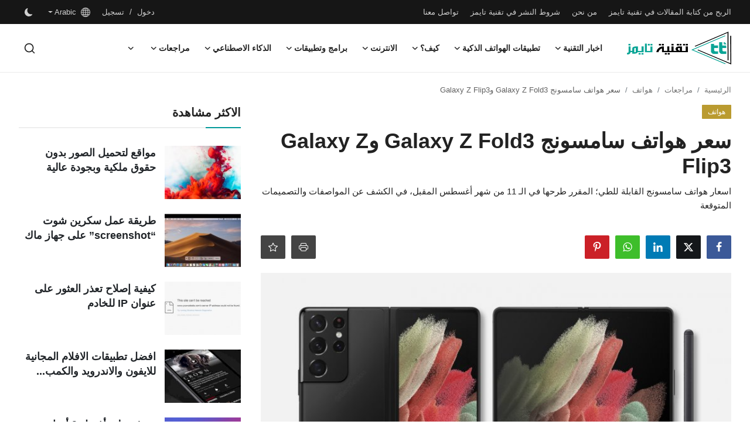

--- FILE ---
content_type: text/html; charset=UTF-8
request_url: https://taqniatimes.com/%D8%B3%D8%B9%D8%B1-%D9%87%D9%88%D8%A7%D8%AA%D9%81-%D8%B3%D8%A7%D9%85%D8%B3%D9%88%D9%86%D8%AC-galaxy-z-fold3-%D9%88galaxy-z-flip3
body_size: 21142
content:
<!DOCTYPE html>
<html lang="ar" dir="rtl">
<head>
<meta charset="utf-8">
<meta http-equiv="X-UA-Compatible" content="IE=edge">
<meta name="viewport" content="width=device-width, initial-scale=1">
<title>سعر هواتف سامسونج Galaxy Z Fold3 وGalaxy Z Flip3 - تقتية تايمز</title>
<meta name="description" content="اسعار هواتف سامسونج القابلة للطي؛ المقرر طرحها في الـ 11 من شهر أغسطس المقبل، في الكشف عن المواصفات والتصميمات المتوقعة"/>
<meta name="keywords" content="سعر هواتف سامسونج Galaxy Z Fold3 وGalaxy Z Flip3 ، سامسونج الجديد 2021 ، سعر سامسونج قابل للطي ، سامسونج فولد سعر ،سعر هاتف سامسونج القابل للطي"/>
<meta name="author" content="تقنية تايمز"/>
<meta name="robots" content="all">
<meta property="og:locale" content="ar_SA"/>
<meta property="og:site_name" content="تقنية تايمز"/>
<meta name="X-CSRF-TOKEN" content="767ce8fb8b1c8d7972c154170626fca0">
<meta property="og:type" content="article"/>
<meta property="og:title" content="سعر هواتف سامسونج Galaxy Z Fold3 وGalaxy Z Flip3"/>
<meta property="og:description" content="اسعار هواتف سامسونج القابلة للطي؛ المقرر طرحها في الـ 11 من شهر أغسطس المقبل، في الكشف عن المواصفات والتصميمات المتوقعة"/>
<meta property="og:url" content="https://taqniatimes.com/%D8%B3%D8%B9%D8%B1-%D9%87%D9%88%D8%A7%D8%AA%D9%81-%D8%B3%D8%A7%D9%85%D8%B3%D9%88%D9%86%D8%AC-galaxy-z-fold3-%D9%88galaxy-z-flip3"/>
<meta property="og:image" content="https://taqniatimes.com/uploads/images/2021/07/image_750x500_60ee8b6f5f8ad.jpg"/>
<meta property="og:image:width" content="750"/>
<meta property="og:image:height" content="422"/>
<meta property="article:author" content="محمد هاني"/>
<meta property="fb:app_id" content="328599108563870"/>
<meta property="article:tag" content="سامسونج"/>
<meta property="article:tag" content="الهواتف الذكية"/>
<meta property="article:tag" content="مواصفات واسعار"/>
<meta property="article:published_time" content="2021-07-14 10:00:41"/>
<meta property="article:modified_time" content="2021-07-14 10:01:28"/>
<meta name="twitter:card" content="summary_large_image"/>
<meta name="twitter:site" content="@تقنية تايمز"/>
<meta name="twitter:creator" content="@محمد هاني"/>
<meta name="twitter:title" content="سعر هواتف سامسونج Galaxy Z Fold3 وGalaxy Z Flip3"/>
<meta name="twitter:description" content="اسعار هواتف سامسونج القابلة للطي؛ المقرر طرحها في الـ 11 من شهر أغسطس المقبل، في الكشف عن المواصفات والتصميمات المتوقعة"/>
<meta name="twitter:image" content="https://taqniatimes.com/uploads/images/2021/07/image_750x500_60ee8b6f5f8ad.jpg"/>
<meta name="mobile-web-app-capable" content="yes">
<meta name="apple-mobile-web-app-status-bar-style" content="black">
<meta name="apple-mobile-web-app-title" content="تقنية تايمز">
<meta name="msapplication-TileImage" content="https://taqniatimes.com">
<meta name="msapplication-TileColor" content="#2F3BA2">
<link rel="manifest" href="https://taqniatimes.com/manifest.json">
<link rel="apple-touch-icon" href="https://taqniatimes.com">
<link rel="shortcut icon" type="image/png" href="https://taqniatimes.com/uploads/logo/favicon_641456ad840267-89516427-46960410.png"/>
<link rel="canonical" href="https://taqniatimes.com/%D8%B3%D8%B9%D8%B1-%D9%87%D9%88%D8%A7%D8%AA%D9%81-%D8%B3%D8%A7%D9%85%D8%B3%D9%88%D9%86%D8%AC-galaxy-z-fold3-%D9%88galaxy-z-flip3"/>
<link rel="alternate" href="https://taqniatimes.com/%D8%B3%D8%B9%D8%B1-%D9%87%D9%88%D8%A7%D8%AA%D9%81-%D8%B3%D8%A7%D9%85%D8%B3%D9%88%D9%86%D8%AC-galaxy-z-fold3-%D9%88galaxy-z-flip3" hreflang="ar_SA"/>
<link href="https://fonts.cdnfonts.com/css/frutiger-lt-arabic" rel="stylesheet"><link href="https://fonts.cdnfonts.com/css/frutiger-lt-arabic" rel="stylesheet"><link href="https://fonts.cdnfonts.com/css/frutiger-lt-arabic" rel="stylesheet"><link href="https://taqniatimes.com/assets/vendor/bootstrap/css/bootstrap.rtl.min.css" rel="stylesheet">
<link href="https://taqniatimes.com/assets/themes/magazine/css/style-2.4.1.min.css" rel="stylesheet">
<style>:root {--vr-font-primary:  'Frutiger LT Arabic', sans-serif;;--vr-font-secondary:  'Frutiger LT Arabic', sans-serif;;--vr-font-tertiary:  'Frutiger LT Arabic', sans-serif;;--vr-theme-color: #009999;--vr-block-color: #161616;--vr-mega-menu-color: #f9f9f9;} .section-videos .video-large .image {height: 100% !important;}
.bn-ds-1{width: 728px; height: 90px;}.bn-mb-1{width: 300px; height: 250px;}.bn-ds-2{width: 300px; height: 250px;}.bn-mb-2{width: 300px; height: 250px;}.bn-ds-3{width: 728px; height: 90px;}.bn-mb-3{width: 300px; height: 250px;}.bn-ds-4{width: 728px; height: 90px;}.bn-mb-4{width: 300px; height: 250px;}.bn-ds-5{width: 728px; height: 90px;}.bn-mb-5{width: 300px; height: 250px;}.bn-ds-11{width: 728px; height: 90px;}.bn-mb-11{width: 300px; height: 250px;}.bn-ds-12{width: 728px; height: 90px;}.bn-mb-12{width: 300px; height: 250px;}.bn-ds-13{width: 728px; height: 90px;}.bn-mb-13{width: 300px; height: 250px;}.bn-ds-14{width: 336px; height: 280px;}.bn-mb-14{width: 300px; height: 250px;}.bn-ds-15{width: 336px; height: 280px;}.bn-mb-15{width: 300px; height: 250px;}.bn-ds-16{width: 728px; height: 90px;}.bn-mb-16{width: 300px; height: 250px;}.modal-newsletter .image {background-image: url('https://taqniatimes.com/assets/img/newsletter.webp');}</style>
<script>var VrConfig = {baseURL: 'https://taqniatimes.com', csrfTokenName: 'csrf_token', sysLangId: '2', authCheck: 0, rtl: true, isRecaptchaEnabled: '1', categorySliderIds: [], textOk: "OK", textYes: "نعم", textCancel: "Cancel", textCorrectAnswer: "Correct Answer", textWrongAnswer: "Wrong Answer"};</script><script>
document.addEventListener('contextmenu', event => event.preventDefault());
</script>



<style>
.logo-banner .left .logo {
 min-width: 240px;
}
.nav-mobile-header-container .mobile-logo .logo {
 min-width: 180px;
max-width: 180px;
    max-height: 80px;}

.post-content .title {
    font-size: 2.5rem;
    line-height: 1.5;
    font-weight: bold;
    margin: 10px 0;
}

@media (max-width: 767px)
.post-content .post-text {
    font-size: 19px;
    line-height: 1.92857143;
}
@media (max-width: 767px)
.post-item .title {
    font-size: 22px;
    line-height: 26px;
    font-weight: 700;
}

.section .section-content .title {
    /* font-weight: 500; */
    line-height: 1rem;
    font-size: 1.8rem;
}

.post-item-small .title a {
    display: block;
    font-size: 1.1rem;
    line-height: 1.42857143;
     font-weight: 700; 
}
.section .section-content .title {
    font-weight: 500;
    line-height: 1.22857143;
    font-size: 18px;
}
.h1, .h2, .h3, .h4, .h5, .h6, h1, h2, h3, h4, h5, h6 {
    font-weight: 700; 
    line-height: 3rem;
    font-size: 2.1rem;
}
.post-next-prev {
    display: table;
    margin-bottom: 30px;
    border-top: 1px solid #f0f0f0;
    padding: 30px 0 15px 0;
    display: none;
}
.post-author-meta img {
    width: 30px;
    height: 30px;
    border-radius: 100%;
    float: right;
    margin-right: 10px;
    margin-left: 7px;
}
.post-content .post-text {
    font-size: 20px;
    line-height: 2.8rem;
    overflow-wrap: break-word;
    /* font-weight: 300; */
}
.post-item .title a {

line-height: 1.42857143;
}
.post-item .title a
 {
    line-height: 1.42857143;
    font-weight: 700;
}

a {
    color: #212529;
}

body{
   -webkit-touch-callout: none;
    -webkit-user-select: none;
    -khtml-user-select: none;
    -moz-user-select: none;
    -ms-user-select: none;
    user-select: none;  
}



</style></head>
<body class="magazine  rtl-mode">
<div id="nav-top" class="d-flex align-items-center">
<div class="container-xl d-flex justify-content-center justify-content-between">
<div class="d-flex align-items-center">
<ul class="navbar-nav flex-row top-left">
<li class="nav-item"><a href="https://taqniatimes.com/الربح-من-كتابة-المقالات-في-تقنية-تايمز" class="nav-link">الربح من كتابة المقالات في تقنية تايمز</a></li>
<li class="nav-item"><a href="https://taqniatimes.com/about-us" class="nav-link">من نحن</a></li>
<li class="nav-item"><a href="https://taqniatimes.com/user-agreement" class="nav-link">شروط النشر في تقنية تايمز</a></li>
<li class="nav-item"><a href="https://taqniatimes.com/contact" class="nav-link">تواصل معنا</a></li>
</ul>
</div>
<div class="d-flex align-items-center">
<ul class="navbar-nav flex-row flex-wrap ms-md-auto align-items-center">
<li class="nav-item display-flex align-items-center"><a href="#" class="nav-link" data-bs-toggle="modal" data-bs-target="#modalLogin">دخول</a><span class="span-login-sep">&nbsp;/&nbsp;</span><a href="https://taqniatimes.com/register" class="nav-link">تسجيل</a></li>
<li class="nav-item dropdown dropdown-languages">
<a class="nav-link dropdown-toggle display-flex align-items-center" data-bs-toggle="dropdown" aria-expanded="false" href="#">
<svg xmlns="http://www.w3.org/2000/svg" width="16" height="16" fill="currentColor" viewBox="0 0 16 16">
<path
d="M0 8a8 8 0 1 1 16 0A8 8 0 0 1 0 8zm7.5-6.923c-.67.204-1.335.82-1.887 1.855A7.97 7.97 0 0 0 5.145 4H7.5V1.077zM4.09 4a9.267 9.267 0 0 1 .64-1.539 6.7 6.7 0 0 1 .597-.933A7.025 7.025 0 0 0 2.255 4H4.09zm-.582 3.5c.03-.877.138-1.718.312-2.5H1.674a6.958 6.958 0 0 0-.656 2.5h2.49zM4.847 5a12.5 12.5 0 0 0-.338 2.5H7.5V5H4.847zM8.5 5v2.5h2.99a12.495 12.495 0 0 0-.337-2.5H8.5zM4.51 8.5a12.5 12.5 0 0 0 .337 2.5H7.5V8.5H4.51zm3.99 0V11h2.653c.187-.765.306-1.608.338-2.5H8.5zM5.145 12c.138.386.295.744.468 1.068.552 1.035 1.218 1.65 1.887 1.855V12H5.145zm.182 2.472a6.696 6.696 0 0 1-.597-.933A9.268 9.268 0 0 1 4.09 12H2.255a7.024 7.024 0 0 0 3.072 2.472zM3.82 11a13.652 13.652 0 0 1-.312-2.5h-2.49c.062.89.291 1.733.656 2.5H3.82zm6.853 3.472A7.024 7.024 0 0 0 13.745 12H11.91a9.27 9.27 0 0 1-.64 1.539 6.688 6.688 0 0 1-.597.933zM8.5 12v2.923c.67-.204 1.335-.82 1.887-1.855.173-.324.33-.682.468-1.068H8.5zm3.68-1h2.146c.365-.767.594-1.61.656-2.5h-2.49a13.65 13.65 0 0 1-.312 2.5zm2.802-3.5a6.959 6.959 0 0 0-.656-2.5H12.18c.174.782.282 1.623.312 2.5h2.49zM11.27 2.461c.247.464.462.98.64 1.539h1.835a7.024 7.024 0 0 0-3.072-2.472c.218.284.418.598.597.933zM10.855 4a7.966 7.966 0 0 0-.468-1.068C9.835 1.897 9.17 1.282 8.5 1.077V4h2.355z"/>
</svg>&nbsp;
Arabic</a>
<ul class="dropdown-menu">
<li><a href="https://taqniatimes.com/en" class="dropdown-item ">English</a></li>
<li><a href="https://taqniatimes.com" class="dropdown-item selected">Arabic</a></li>
</ul>
</li>
<li class="nav-item display-flex align-items-center m0">
<form action="https://taqniatimes.com/switch-dark-mode" method="post">
<input type="hidden" name="csrf_token" value="767ce8fb8b1c8d7972c154170626fca0"><input type="hidden" name="back_url" value="https://taqniatimes.com/%D8%B3%D8%B9%D8%B1-%D9%87%D9%88%D8%A7%D8%AA%D9%81-%D8%B3%D8%A7%D9%85%D8%B3%D9%88%D9%86%D8%AC-galaxy-z-fold3-%D9%88galaxy-z-flip3">
<button type="submit" name="theme_mode" value="dark" class="btn-switch-mode" aria-label="switch-mode">
<svg xmlns="http://www.w3.org/2000/svg" width="13" height="13" fill="currentColor" class="dark-mode-icon" viewBox="0 0 16 16">
<path d="M6 .278a.768.768 0 0 1 .08.858 7.208 7.208 0 0 0-.878 3.46c0 4.021 3.278 7.277 7.318 7.277.527 0 1.04-.055 1.533-.16a.787.787 0 0 1 .81.316.733.733 0 0 1-.031.893A8.349 8.349 0 0 1 8.344 16C3.734 16 0 12.286 0 7.71 0 4.266 2.114 1.312 5.124.06A.752.752 0 0 1 6 .278z"/>
</svg>
</button>
</form>
</li>
</ul>
</div>
</div>
</div><header id="header" >
<div class="navbar navbar-expand-md nav-main">
<nav class="container-xl">
<a href="https://taqniatimes.com" class="navbar-brand p-0">
<img src="https://taqniatimes.com/uploads/logo/logo_6853a933514917-65266226.png" alt="logo" class="logo" width="178" height="56">
</a>
<div class="collapse navbar-collapse">
<ul class="navbar-nav navbar-left display-flex align-items-center">
<li class="nav-item nav-item-category nav-item-category-1" data-category-id="1">
<a href="https://taqniatimes.com/latest-news" class="nav-link" data-toggle="dropdown" role="button" aria-expanded="false">اخبار التقنية<i class="icon-arrow-down"></i></a>
</li>
<li class="nav-item nav-item-category nav-item-category-2" data-category-id="2">
<a href="https://taqniatimes.com/mobile-phone" class="nav-link" data-toggle="dropdown" role="button" aria-expanded="false">تطبيقات الهواتف الذكية<i class="icon-arrow-down"></i></a>
</li>
<li class="nav-item nav-item-category nav-item-category-3" data-category-id="3">
<a href="https://taqniatimes.com/how-to" class="nav-link" data-toggle="dropdown" role="button" aria-expanded="false">كيف؟<i class="icon-arrow-down"></i></a>
</li>
<li class="nav-item nav-item-category nav-item-category-14" data-category-id="14">
<a href="https://taqniatimes.com/internet-14" class="nav-link" data-toggle="dropdown" role="button" aria-expanded="false">الانترنت<i class="icon-arrow-down"></i></a>
</li>
<li class="nav-item nav-item-category nav-item-category-12" data-category-id="12">
<a href="https://taqniatimes.com/programs-and-apps" class="nav-link" data-toggle="dropdown" role="button" aria-expanded="false">برامج وتطبيقات<i class="icon-arrow-down"></i></a>
</li>
<li class="nav-item nav-item-category nav-item-category-26" data-category-id="26">
<a href="https://taqniatimes.com/AI" class="nav-link" data-toggle="dropdown" role="button" aria-expanded="false">الذكاء الاصطناعي<i class="icon-arrow-down"></i></a>
</li>
<li class="nav-item nav-item-category nav-item-category-7" data-category-id="7">
<a href="https://taqniatimes.com/reviews" class="nav-link" data-toggle="dropdown" role="button" aria-expanded="false">مراجعات<i class="icon-arrow-down"></i></a>
</li>
<li class="nav-item dropdown">
<a class="nav-link" href="#"><i class="icon-arrow-down"></i></a>
<ul class="dropdown-menu nav-dropdown-menu">
<li><a href="https://taqniatimes.com/Tips-and-Advice" class="dropdown-item">نصائح وتوصيات</a></li>
<li><a href="https://taqniatimes.com/the-top-lists" class="dropdown-item">توب ليست</a></li>
<li><a href="https://taqniatimes.com/Crypto" class="dropdown-item">العملات الرقمية</a></li>
<li><a href="https://taqniatimes.com/downloads" class="dropdown-item">قسم التحميل</a></li>
</ul>
</li>
</ul>
<hr class="d-md-none text-white-50">
<ul class="navbar-nav navbar-right flex-row flex-wrap align-items-center ms-md-auto">
<li class="nav-item col-6 col-lg-auto position-relative">
<button type="button" class="btn-link nav-link py-2 px-0 px-lg-2 search-icon display-flex align-items-center" aria-label="search">
<svg xmlns="http://www.w3.org/2000/svg" width="21" height="21" viewBox="0 0 24 24" fill="none" stroke="currentColor" stroke-width="2" stroke-linecap="round" stroke-linejoin="round">
<circle cx="11" cy="11" r="8"></circle>
<line x1="21" y1="21" x2="16.65" y2="16.65"></line>
</svg>
</button>
<div class="search-form">
<form action="https://taqniatimes.com/search" method="get" id="search_validate">
<input type="text" name="q" maxlength="300" pattern=".*\S+.*" class="form-control form-input" placeholder="بحث ..." dir="rtl" required>
<button class="btn btn-custom" aria-label="search">
<svg xmlns="http://www.w3.org/2000/svg" width="20" height="20" viewBox="0 0 24 24" fill="none" stroke="currentColor" stroke-width="2" stroke-linecap="round" stroke-linejoin="round">
<circle cx="11" cy="11" r="8"></circle>
<line x1="21" y1="21" x2="16.65" y2="16.65"></line>
</svg>
</button>
</form>
</div>
</li>
</ul>
</div>
</nav>
</div>

<div class="container-xl">
<div class="mega-menu-container">
<div class="mega-menu mega-menu-1 shadow-sm" data-category-id="1">
<div class="container-fluid">
<div class="row">
<div class="col-12 menu-right width100">
<div class="menu-category-items filter-all active">
<div class="container-fluid">
<div class="row">
<div class="col-sm-2 menu-post-item width20">
<div class="image">
<a href="https://taqniatimes.com/ماسك-يطعن-بقانون-الإشراف-على-محتوى-المنصات-في-نيويورك">
<img src="[data-uri]" data-src="https://taqniatimes.com/uploads/images/202506/image_430x256_6853ff66cf19f.jpg" alt="ماسك يطعن بقانون الإشراف على محتوى المنصات في نيويورك" class="img-fluid lazyload" width="232" height="140"/>
</a>
</div>
<h3 class="title"><a href="https://taqniatimes.com/ماسك-يطعن-بقانون-الإشراف-على-محتوى-المنصات-في-نيويورك">ماسك يطعن بقانون الإشراف على محتوى المنصات في...</a></h3>
<p class="small-post-meta"></p>
</div>
<div class="col-sm-2 menu-post-item width20">
<div class="image">
<a href="https://taqniatimes.com/مايكروسوفت-تخطط-لخفض-آلاف-الوظائف-الخاصة-بمندوبي-المبيعات">
<img src="[data-uri]" data-src="https://taqniatimes.com/uploads/images/202506/image_430x256_6853ab89afc31.jpg" alt="مايكروسوفت تخطط لخفض آلاف الوظائف الخاصة بمندوبي المبيعات" class="img-fluid lazyload" width="232" height="140"/>
</a>
</div>
<h3 class="title"><a href="https://taqniatimes.com/مايكروسوفت-تخطط-لخفض-آلاف-الوظائف-الخاصة-بمندوبي-المبيعات">مايكروسوفت تخطط لخفض آلاف الوظائف الخاصة بمند...</a></h3>
<p class="small-post-meta"></p>
</div>
<div class="col-sm-2 menu-post-item width20">
<div class="image">
<a href="https://taqniatimes.com/ميتا-تحاول-السيطرة-على-موظفي-اوبن-ايه-آي-للإنضمام-إليها">
<img src="[data-uri]" data-src="https://taqniatimes.com/uploads/images/202506/image_430x256_6853a7f2ef2db.jpg" alt="ميتا تحاول السيطرة على موظفي اوبن ايه آي للإنضمام إليها" class="img-fluid lazyload" width="232" height="140"/>
</a>
</div>
<h3 class="title"><a href="https://taqniatimes.com/ميتا-تحاول-السيطرة-على-موظفي-اوبن-ايه-آي-للإنضمام-إليها">ميتا تحاول السيطرة على موظفي اوبن ايه آي للإن...</a></h3>
<p class="small-post-meta"></p>
</div>
<div class="col-sm-2 menu-post-item width20">
<div class="image">
<a href="https://taqniatimes.com/مايكروسوفت-تؤكد-العمل-على-إنتاج-جيل-جديد-من-جهاز-اكس-بوكس">
<img src="[data-uri]" data-src="https://taqniatimes.com/uploads/images/202506/image_430x256_68529e2c8b8ec.jpg" alt="مايكروسوفت تؤكد العمل على إنتاج جيل جديد من جهاز &quot;اكس بوكس&quot;" class="img-fluid lazyload" width="232" height="140"/>
</a>
</div>
<h3 class="title"><a href="https://taqniatimes.com/مايكروسوفت-تؤكد-العمل-على-إنتاج-جيل-جديد-من-جهاز-اكس-بوكس">مايكروسوفت تؤكد العمل على إنتاج جيل جديد من ج...</a></h3>
<p class="small-post-meta"></p>
</div>
<div class="col-sm-2 menu-post-item width20">
<div class="image">
<a href="https://taqniatimes.com/إنستغرام-يختبر-ميزة-إعادة-النشر">
<img src="[data-uri]" data-src="https://taqniatimes.com/uploads/images/202506/image_430x256_68513e3802325.jpg" alt="إنستغرام يختبر ميزة إعادة النشر" class="img-fluid lazyload" width="232" height="140"/>
</a>
</div>
<h3 class="title"><a href="https://taqniatimes.com/إنستغرام-يختبر-ميزة-إعادة-النشر">إنستغرام يختبر ميزة إعادة النشر</a></h3>
<p class="small-post-meta"></p>
</div>
</div>
</div>
</div>
</div>
</div>
</div>
</div>
<div class="mega-menu mega-menu-2 shadow-sm" data-category-id="2">
<div class="container-fluid">
<div class="row">
<div class="col-3 menu-left vr-scrollbar">
<a href="https://taqniatimes.com/mobile-phone" data-category-filter="all" class="link-sub-category link-sub-category-all active">الجميع</a>
<a href="https://taqniatimes.com/mobile-phone/iphone-mobile" data-category-filter="11" class="link-sub-category">ايفون</a>
<a href="https://taqniatimes.com/mobile-phone/android-mobile" data-category-filter="17" class="link-sub-category">أندرويد</a>
</div>
<div class="col-12 menu-right">
<div class="menu-category-items filter-all active">
<div class="container-fluid">
<div class="row">
<div class="col-sm-2 menu-post-item width25">
<div class="image">
<a href="https://taqniatimes.com/record-video-discreetly-display-off-android">
<img src="[data-uri]" data-src="https://taqniatimes.com/uploads/images/202309/image_430x256_64f6d2d91c9dd.jpg" alt="كيفية تسجيل الشاشة على نظام أندرويد والهاتف مغلق" class="img-fluid lazyload" width="232" height="140"/>
</a>
</div>
<h3 class="title"><a href="https://taqniatimes.com/record-video-discreetly-display-off-android">كيفية تسجيل الشاشة على نظام أندرويد والهاتف مغلق</a></h3>
<p class="small-post-meta"></p>
</div>
<div class="col-sm-2 menu-post-item width25">
<div class="image">
<a href="https://taqniatimes.com/add-widgets-to-your-lock-screen-in-ios-16">
<img src="[data-uri]" data-src="https://taqniatimes.com/uploads/images/202209/image_380x226_632310c339e3f.jpg" alt="تطبيق LockWidget لخصيص شاشة قفل الإيفون" class="img-fluid lazyload" width="232" height="140"/>
</a>
</div>
<h3 class="title"><a href="https://taqniatimes.com/add-widgets-to-your-lock-screen-in-ios-16">تطبيق LockWidget لخصيص شاشة قفل الإيفون</a></h3>
<p class="small-post-meta"></p>
</div>
<div class="col-sm-2 menu-post-item width25">
<div class="image">
<a href="https://taqniatimes.com/أفضل-15-تطبيق-أندرويد-مذهل-ومجاني-يجب-عليك-معرفتها">
<img src="[data-uri]" data-src="https://taqniatimes.com/uploads/images/2020/07/image_380x226_5f1d37e575194.jpg" alt="أفضل 15 تطبيق أندرويد مذهل ومجاني يجب عليك معرفتها" class="img-fluid lazyload" width="232" height="140"/>
</a>
</div>
<h3 class="title"><a href="https://taqniatimes.com/أفضل-15-تطبيق-أندرويد-مذهل-ومجاني-يجب-عليك-معرفتها">أفضل 15 تطبيق أندرويد مذهل ومجاني يجب عليك مع...</a></h3>
<p class="small-post-meta"></p>
</div>
<div class="col-sm-2 menu-post-item width25">
<div class="image">
<a href="https://taqniatimes.com/تطبيقات-والعاب-مجانية-يمكنكم-تحميلها-الان-على-أجهزة-أندرويد-لفترة-محدوة">
<img src="[data-uri]" data-src="https://taqniatimes.com/uploads/images/2020/07/image_380x226_5f1b3dc6e70be.jpg" alt="تطبيقات والعاب مجانية يمكنكم تحميلها الان على أجهزة أندرويد لفترة محدوة" class="img-fluid lazyload" width="232" height="140"/>
</a>
</div>
<h3 class="title"><a href="https://taqniatimes.com/تطبيقات-والعاب-مجانية-يمكنكم-تحميلها-الان-على-أجهزة-أندرويد-لفترة-محدوة">تطبيقات والعاب مجانية يمكنكم تحميلها الان على...</a></h3>
<p class="small-post-meta"></p>
</div>
</div>
</div>
</div>
<div class="menu-category-items filter-11">
<div class="container-fluid">
<div class="row">
<div class="col-sm-2 menu-post-item width25">
<div class="image">
<a href="https://taqniatimes.com/add-widgets-to-your-lock-screen-in-ios-16">
<img src="[data-uri]" data-src="https://taqniatimes.com/uploads/images/202209/image_380x226_632310c339e3f.jpg" alt="تطبيق LockWidget لخصيص شاشة قفل الإيفون" class="img-fluid lazyload" width="232" height="140"/>
</a>
</div>
<h3 class="title"><a href="https://taqniatimes.com/add-widgets-to-your-lock-screen-in-ios-16">تطبيق LockWidget لخصيص شاشة قفل الإيفون</a></h3>
<p class="small-post-meta"></p>
</div>
<div class="col-sm-2 menu-post-item width25">
<div class="image">
<a href="https://taqniatimes.com/5-العاب-يمكنك-استكشاف-عوالم-جديدة-من-خلالها-للايفون-والايباد">
<img src="[data-uri]" data-src="https://taqniatimes.com/uploads/images/2020/05/image_380x226_5eb875ad9e1d3.jpg" alt="5 العاب يمكنك استكشاف عوالم جديدة من خلالها للايفون والايباد" class="img-fluid lazyload" width="232" height="140"/>
</a>
</div>
<h3 class="title"><a href="https://taqniatimes.com/5-العاب-يمكنك-استكشاف-عوالم-جديدة-من-خلالها-للايفون-والايباد">5 العاب يمكنك استكشاف عوالم جديدة من خلالها ل...</a></h3>
<p class="small-post-meta"></p>
</div>
<div class="col-sm-2 menu-post-item width25">
<div class="image">
<a href="https://taqniatimes.com/تطبيق-حكاية-المختص-بالروايات-العربية-والإنجليزية-للايفون">
<img src="[data-uri]" data-src="https://taqniatimes.com/uploads/images/2020/05/image_380x226_5eb86b5947a08.jpg" alt="تطبيق حكاية المختص بالروايات العربية والإنجليزية للايفون" class="img-fluid lazyload" width="232" height="140"/>
</a>
</div>
<h3 class="title"><a href="https://taqniatimes.com/تطبيق-حكاية-المختص-بالروايات-العربية-والإنجليزية-للايفون">تطبيق حكاية المختص بالروايات العربية والإنجلي...</a></h3>
<p class="small-post-meta"></p>
</div>
<div class="col-sm-2 menu-post-item width25">
<div class="image">
<a href="https://taqniatimes.com/افضل-برامج-استرجاع-البيانات-المحذوفة-للأيفون">
<img src="[data-uri]" data-src="https://taqniatimes.com/uploads/images/image_380x240_5e64ec2e8d3c8.jpg" alt="افضل برامج استرجاع البيانات المحذوفة للأيفون" class="img-fluid lazyload" width="232" height="140"/>
</a>
</div>
<h3 class="title"><a href="https://taqniatimes.com/افضل-برامج-استرجاع-البيانات-المحذوفة-للأيفون">افضل برامج استرجاع البيانات المحذوفة للأيفون</a></h3>
<p class="small-post-meta"></p>
</div>
</div>
</div>
</div>
<div class="menu-category-items filter-17">
<div class="container-fluid">
<div class="row">
<div class="col-sm-2 menu-post-item width25">
<div class="image">
<a href="https://taqniatimes.com/record-video-discreetly-display-off-android">
<img src="[data-uri]" data-src="https://taqniatimes.com/uploads/images/202309/image_430x256_64f6d2d91c9dd.jpg" alt="كيفية تسجيل الشاشة على نظام أندرويد والهاتف مغلق" class="img-fluid lazyload" width="232" height="140"/>
</a>
</div>
<h3 class="title"><a href="https://taqniatimes.com/record-video-discreetly-display-off-android">كيفية تسجيل الشاشة على نظام أندرويد والهاتف مغلق</a></h3>
<p class="small-post-meta"></p>
</div>
<div class="col-sm-2 menu-post-item width25">
<div class="image">
<a href="https://taqniatimes.com/أفضل-15-تطبيق-أندرويد-مذهل-ومجاني-يجب-عليك-معرفتها">
<img src="[data-uri]" data-src="https://taqniatimes.com/uploads/images/2020/07/image_380x226_5f1d37e575194.jpg" alt="أفضل 15 تطبيق أندرويد مذهل ومجاني يجب عليك معرفتها" class="img-fluid lazyload" width="232" height="140"/>
</a>
</div>
<h3 class="title"><a href="https://taqniatimes.com/أفضل-15-تطبيق-أندرويد-مذهل-ومجاني-يجب-عليك-معرفتها">أفضل 15 تطبيق أندرويد مذهل ومجاني يجب عليك مع...</a></h3>
<p class="small-post-meta"></p>
</div>
<div class="col-sm-2 menu-post-item width25">
<div class="image">
<a href="https://taqniatimes.com/تطبيقات-والعاب-مجانية-يمكنكم-تحميلها-الان-على-أجهزة-أندرويد-لفترة-محدوة">
<img src="[data-uri]" data-src="https://taqniatimes.com/uploads/images/2020/07/image_380x226_5f1b3dc6e70be.jpg" alt="تطبيقات والعاب مجانية يمكنكم تحميلها الان على أجهزة أندرويد لفترة محدوة" class="img-fluid lazyload" width="232" height="140"/>
</a>
</div>
<h3 class="title"><a href="https://taqniatimes.com/تطبيقات-والعاب-مجانية-يمكنكم-تحميلها-الان-على-أجهزة-أندرويد-لفترة-محدوة">تطبيقات والعاب مجانية يمكنكم تحميلها الان على...</a></h3>
<p class="small-post-meta"></p>
</div>
<div class="col-sm-2 menu-post-item width25">
<div class="image">
<a href="https://taqniatimes.com/احصل-على-تصميم-ios-في-لوحة-الإعدادات-السريعة-على-أندرويد">
<img src="[data-uri]" data-src="https://taqniatimes.com/uploads/images/2020/07/image_380x226_5efe4ad71163f.jpg" alt="احصل على تصميم iOS في لوحة الإعدادات السريعة على أندرويد" class="img-fluid lazyload" width="232" height="140"/>
</a>
</div>
<h3 class="title"><a href="https://taqniatimes.com/احصل-على-تصميم-ios-في-لوحة-الإعدادات-السريعة-على-أندرويد">احصل على تصميم iOS في لوحة الإعدادات السريعة ...</a></h3>
<p class="small-post-meta"></p>
</div>
</div>
</div>
</div>
</div>
</div>
</div>
</div>
<div class="mega-menu mega-menu-3 shadow-sm" data-category-id="3">
<div class="container-fluid">
<div class="row">
<div class="col-3 menu-left vr-scrollbar">
<a href="https://taqniatimes.com/how-to" data-category-filter="all" class="link-sub-category link-sub-category-all active">الجميع</a>
<a href="https://taqniatimes.com/how-to/windows" data-category-filter="4" class="link-sub-category">ويندوز </a>
<a href="https://taqniatimes.com/how-to/iphone-tutorial" data-category-filter="5" class="link-sub-category">ايفون</a>
<a href="https://taqniatimes.com/how-to/android-tutorial" data-category-filter="6" class="link-sub-category">اندرويد</a>
<a href="https://taqniatimes.com/how-to/internet" data-category-filter="8" class="link-sub-category">الانترنت</a>
<a href="https://taqniatimes.com/how-to/macos" data-category-filter="10" class="link-sub-category">ماك أوس</a>
<a href="https://taqniatimes.com/how-to/apps-tutorial" data-category-filter="16" class="link-sub-category">برامج و تطبيقات</a>
</div>
<div class="col-12 menu-right">
<div class="menu-category-items filter-all active">
<div class="container-fluid">
<div class="row">
<div class="col-sm-2 menu-post-item width25">
<h3 class="title"><a href="https://taqniatimes.com/how-to-remove-a-former-employee-from-my-linkedin-pages-people-tab">كيفية إزالة موظف سابق من صفحة لينكدين</a></h3>
<p class="small-post-meta"></p>
</div>
<div class="col-sm-2 menu-post-item width25">
<div class="image">
<a href="https://taqniatimes.com/3-ways-to-watch-youtube-without-ads">
<img src="[data-uri]" data-src="https://taqniatimes.com/uploads/images/202305/image_430x256_6450c6d84ab22.jpg" alt="3 طرق لمشاهدة يوتيوب بدون إعلانات" class="img-fluid lazyload" width="232" height="140"/>
</a>
</div>
<h3 class="title"><a href="https://taqniatimes.com/3-ways-to-watch-youtube-without-ads">3 طرق لمشاهدة يوتيوب بدون إعلانات</a></h3>
<p class="small-post-meta"></p>
</div>
<div class="col-sm-2 menu-post-item width25">
<div class="image">
<a href="https://taqniatimes.com/nvenc-error-obs">
<img src="[data-uri]" data-src="https://taqniatimes.com/uploads/images/202302/image_430x256_63e9ef514df88.jpg" alt="كيفية إصلاح خطأ Nvenc في برنامج OBS؟" class="img-fluid lazyload" width="232" height="140"/>
</a>
</div>
<h3 class="title"><a href="https://taqniatimes.com/nvenc-error-obs">كيفية إصلاح خطأ Nvenc في برنامج OBS؟</a></h3>
<p class="small-post-meta"></p>
</div>
<div class="col-sm-2 menu-post-item width25">
<div class="image">
<a href="https://taqniatimes.com/reduce-pdf-file-size-mac">
<img src="[data-uri]" data-src="https://taqniatimes.com/uploads/images/202302/image_430x256_63e233173d8b0.jpg" alt="كيفية تقليل حجم ملف PDF على جهاز ماك" class="img-fluid lazyload" width="232" height="140"/>
</a>
</div>
<h3 class="title"><a href="https://taqniatimes.com/reduce-pdf-file-size-mac">كيفية تقليل حجم ملف PDF على جهاز ماك</a></h3>
<p class="small-post-meta"></p>
</div>
</div>
</div>
</div>
<div class="menu-category-items filter-4">
<div class="container-fluid">
<div class="row">
<div class="col-sm-2 menu-post-item width25">
<div class="image">
<a href="https://taqniatimes.com/install-android-apps-windows-11">
<img src="[data-uri]" data-src="https://taqniatimes.com/uploads/images/202302/image_430x256_63e21b623ff95.jpg" alt="طريقة تثبيت تطبيقات أندرويد على ويندوز 11" class="img-fluid lazyload" width="232" height="140"/>
</a>
</div>
<h3 class="title"><a href="https://taqniatimes.com/install-android-apps-windows-11">طريقة تثبيت تطبيقات أندرويد على ويندوز 11</a></h3>
<p class="small-post-meta"></p>
</div>
<div class="col-sm-2 menu-post-item width25">
<div class="image">
<a href="https://taqniatimes.com/how-to-use-speech-to-text-on-word">
<img src="[data-uri]" data-src="https://taqniatimes.com/uploads/images/202209/image_380x226_6322efbf66370.jpg" alt="كيفية استخدام تحويل الكلام إلى نص في Microsoft Word" class="img-fluid lazyload" width="232" height="140"/>
</a>
</div>
<h3 class="title"><a href="https://taqniatimes.com/how-to-use-speech-to-text-on-word">كيفية استخدام تحويل الكلام إلى نص في Microsof...</a></h3>
<p class="small-post-meta"></p>
</div>
<div class="col-sm-2 menu-post-item width25">
<div class="image">
<a href="https://taqniatimes.com/how-to-recover-a-microsoft-office-file-you-forgot-to-save">
<img src="[data-uri]" data-src="https://taqniatimes.com/uploads/images/202209/image_380x226_63185a3a41b8c.jpg" alt="كيفية إسترجاع ملف مايكروسوفت أوفيس نسيت حفظه" class="img-fluid lazyload" width="232" height="140"/>
</a>
</div>
<h3 class="title"><a href="https://taqniatimes.com/how-to-recover-a-microsoft-office-file-you-forgot-to-save">كيفية إسترجاع ملف مايكروسوفت أوفيس نسيت حفظه</a></h3>
<p class="small-post-meta"></p>
</div>
<div class="col-sm-2 menu-post-item width25">
<div class="image">
<a href="https://taqniatimes.com/كيفية-إنشاء-نقطة-استعادة-في-ويندوز-10-بخطوات-بسيطة">
<img src="[data-uri]" data-src="https://taqniatimes.com/uploads/images/2021/11/image_380x226_61a5ce666f182.jpg" alt="كيفية إنشاء نقطة استعادة في ويندوز 10 بخطوات بسيطة" class="img-fluid lazyload" width="232" height="140"/>
</a>
</div>
<h3 class="title"><a href="https://taqniatimes.com/كيفية-إنشاء-نقطة-استعادة-في-ويندوز-10-بخطوات-بسيطة">كيفية إنشاء نقطة استعادة في ويندوز 10 بخطوات ...</a></h3>
<p class="small-post-meta"></p>
</div>
</div>
</div>
</div>
<div class="menu-category-items filter-5">
<div class="container-fluid">
<div class="row">
<div class="col-sm-2 menu-post-item width25">
<div class="image">
<a href="https://taqniatimes.com/how-to-install-unsupported-apps-on-older-iphones">
<img src="[data-uri]" data-src="https://taqniatimes.com/uploads/images/202209/image_380x226_6318513bf025c.jpg" alt="كيفية تثبيت التطبيقات الغير مدعومة على أجهزة الأيفون والإيباد القديمة" class="img-fluid lazyload" width="232" height="140"/>
</a>
</div>
<h3 class="title"><a href="https://taqniatimes.com/how-to-install-unsupported-apps-on-older-iphones">كيفية تثبيت التطبيقات الغير مدعومة على أجهزة ...</a></h3>
<p class="small-post-meta"></p>
</div>
<div class="col-sm-2 menu-post-item width25">
<div class="image">
<a href="https://taqniatimes.com/كيفية-استرجاع-الصور-المحذوفة-من-الايفون">
<img src="[data-uri]" data-src="https://taqniatimes.com/uploads/images/2021/08/image_380x226_612201c05ecf5.jpg" alt="كيفية استرجاع الصور المحذوفة من الايفون" class="img-fluid lazyload" width="232" height="140"/>
</a>
</div>
<h3 class="title"><a href="https://taqniatimes.com/كيفية-استرجاع-الصور-المحذوفة-من-الايفون">كيفية استرجاع الصور المحذوفة من الايفون</a></h3>
<p class="small-post-meta"></p>
</div>
<div class="col-sm-2 menu-post-item width25">
<div class="image">
<a href="https://taqniatimes.com/حل-مشكلة-توقف-كاميرا-الأيفون-6-و-6-بلس-عن-العمل">
<img src="[data-uri]" data-src="https://taqniatimes.com/uploads/images/2020/11/image_380x226_5facfc0b38417.jpg" alt="حل مشكلة توقف كاميرا الأيفون 6 و 6 بلس عن العمل" class="img-fluid lazyload" width="232" height="140"/>
</a>
</div>
<h3 class="title"><a href="https://taqniatimes.com/حل-مشكلة-توقف-كاميرا-الأيفون-6-و-6-بلس-عن-العمل">حل مشكلة توقف كاميرا الأيفون 6 و 6 بلس عن العمل</a></h3>
<p class="small-post-meta"></p>
</div>
<div class="col-sm-2 menu-post-item width25">
<div class="image">
<a href="https://taqniatimes.com/كيفية-استخدام-مكتبة-التطبيقات-في-ios-14-لتنظيم-تطبيقاتك">
<img src="[data-uri]" data-src="https://taqniatimes.com/uploads/images/2020/09/image_380x226_5f684a0c0dc50.jpg" alt="كيفية استخدام مكتبة التطبيقات في iOS 14 لتنظيم تطبيقاتك" class="img-fluid lazyload" width="232" height="140"/>
</a>
</div>
<h3 class="title"><a href="https://taqniatimes.com/كيفية-استخدام-مكتبة-التطبيقات-في-ios-14-لتنظيم-تطبيقاتك">كيفية استخدام مكتبة التطبيقات في iOS 14 لتنظي...</a></h3>
<p class="small-post-meta"></p>
</div>
</div>
</div>
</div>
<div class="menu-category-items filter-6">
<div class="container-fluid">
<div class="row">
<div class="col-sm-2 menu-post-item width25">
<div class="image">
<a href="https://taqniatimes.com/how-to-transfer-data-from-samsung-to-iphone">
<img src="[data-uri]" data-src="https://taqniatimes.com/uploads/images/202209/image_380x226_631f0b56dcc4d.jpg" alt="طريقة نقل البيانات من سامسونج الى ايفون" class="img-fluid lazyload" width="232" height="140"/>
</a>
</div>
<h3 class="title"><a href="https://taqniatimes.com/how-to-transfer-data-from-samsung-to-iphone">طريقة نقل البيانات من سامسونج الى ايفون</a></h3>
<p class="small-post-meta"></p>
</div>
<div class="col-sm-2 menu-post-item width25">
<div class="image">
<a href="https://taqniatimes.com/استخدام-فيس-تايم-على-نظام-الاندرويد">
<img src="[data-uri]" data-src="https://taqniatimes.com/uploads/images/2021/07/image_380x226_60e1b0c7606cd.jpg" alt="استخدام فيس تايم على نظام الاندرويد" class="img-fluid lazyload" width="232" height="140"/>
</a>
</div>
<h3 class="title"><a href="https://taqniatimes.com/استخدام-فيس-تايم-على-نظام-الاندرويد">استخدام فيس تايم على نظام الاندرويد</a></h3>
<p class="small-post-meta"></p>
</div>
<div class="col-sm-2 menu-post-item width25">
<div class="image">
<a href="https://taqniatimes.com/كيفية-استخدام-صوتك-للتحكم-في-هاتفك-الاندرويد">
<img src="[data-uri]" data-src="https://taqniatimes.com/uploads/images/2020/11/image_380x226_5fad074c272bf.jpg" alt="كيفية استخدام صوتك للتحكم في هاتفك الاندرويد" class="img-fluid lazyload" width="232" height="140"/>
</a>
</div>
<h3 class="title"><a href="https://taqniatimes.com/كيفية-استخدام-صوتك-للتحكم-في-هاتفك-الاندرويد">كيفية استخدام صوتك للتحكم في هاتفك الاندرويد</a></h3>
<p class="small-post-meta"></p>
</div>
<div class="col-sm-2 menu-post-item width25">
<div class="image">
<a href="https://taqniatimes.com/كيفية-الكتابة-بلغات-متعددة-على-أندرويد">
<img src="[data-uri]" data-src="https://taqniatimes.com/uploads/images/2020/11/image_380x226_5fad0713398a6.jpg" alt="كيفية الكتابة بلغات متعددة على أندرويد" class="img-fluid lazyload" width="232" height="140"/>
</a>
</div>
<h3 class="title"><a href="https://taqniatimes.com/كيفية-الكتابة-بلغات-متعددة-على-أندرويد">كيفية الكتابة بلغات متعددة على أندرويد</a></h3>
<p class="small-post-meta"></p>
</div>
</div>
</div>
</div>
<div class="menu-category-items filter-8">
<div class="container-fluid">
<div class="row">
<div class="col-sm-2 menu-post-item width25">
<h3 class="title"><a href="https://taqniatimes.com/how-to-remove-a-former-employee-from-my-linkedin-pages-people-tab">كيفية إزالة موظف سابق من صفحة لينكدين</a></h3>
<p class="small-post-meta"></p>
</div>
<div class="col-sm-2 menu-post-item width25">
<div class="image">
<a href="https://taqniatimes.com/3-ways-to-watch-youtube-without-ads">
<img src="[data-uri]" data-src="https://taqniatimes.com/uploads/images/202305/image_430x256_6450c6d84ab22.jpg" alt="3 طرق لمشاهدة يوتيوب بدون إعلانات" class="img-fluid lazyload" width="232" height="140"/>
</a>
</div>
<h3 class="title"><a href="https://taqniatimes.com/3-ways-to-watch-youtube-without-ads">3 طرق لمشاهدة يوتيوب بدون إعلانات</a></h3>
<p class="small-post-meta"></p>
</div>
<div class="col-sm-2 menu-post-item width25">
<div class="image">
<a href="https://taqniatimes.com/nvenc-error-obs">
<img src="[data-uri]" data-src="https://taqniatimes.com/uploads/images/202302/image_430x256_63e9ef514df88.jpg" alt="كيفية إصلاح خطأ Nvenc في برنامج OBS؟" class="img-fluid lazyload" width="232" height="140"/>
</a>
</div>
<h3 class="title"><a href="https://taqniatimes.com/nvenc-error-obs">كيفية إصلاح خطأ Nvenc في برنامج OBS؟</a></h3>
<p class="small-post-meta"></p>
</div>
<div class="col-sm-2 menu-post-item width25">
<div class="image">
<a href="https://taqniatimes.com/how-to-enable-youtube-shorts">
<img src="[data-uri]" data-src="https://taqniatimes.com/uploads/images/202209/image_380x226_6315a364b3575.jpg" alt="كيفية تفعيل ميزة يوتيوب شورت على أيفون | أندرويد | كمبيوتر" class="img-fluid lazyload" width="232" height="140"/>
</a>
</div>
<h3 class="title"><a href="https://taqniatimes.com/how-to-enable-youtube-shorts">كيفية تفعيل ميزة يوتيوب شورت على أيفون | أندر...</a></h3>
<p class="small-post-meta"></p>
</div>
</div>
</div>
</div>
<div class="menu-category-items filter-10">
<div class="container-fluid">
<div class="row">
<div class="col-sm-2 menu-post-item width25">
<div class="image">
<a href="https://taqniatimes.com/reduce-pdf-file-size-mac">
<img src="[data-uri]" data-src="https://taqniatimes.com/uploads/images/202302/image_430x256_63e233173d8b0.jpg" alt="كيفية تقليل حجم ملف PDF على جهاز ماك" class="img-fluid lazyload" width="232" height="140"/>
</a>
</div>
<h3 class="title"><a href="https://taqniatimes.com/reduce-pdf-file-size-mac">كيفية تقليل حجم ملف PDF على جهاز ماك</a></h3>
<p class="small-post-meta"></p>
</div>
<div class="col-sm-2 menu-post-item width25">
<div class="image">
<a href="https://taqniatimes.com/improve-macbook-battery-life">
<img src="[data-uri]" data-src="https://taqniatimes.com/uploads/images/202302/image_430x256_63e210fcc01ef.jpg" alt="كيف يمكنني تحسين عمر بطارية ماك بوك الخاص بي؟" class="img-fluid lazyload" width="232" height="140"/>
</a>
</div>
<h3 class="title"><a href="https://taqniatimes.com/improve-macbook-battery-life">كيف يمكنني تحسين عمر بطارية ماك بوك الخاص بي؟</a></h3>
<p class="small-post-meta"></p>
</div>
<div class="col-sm-2 menu-post-item width25">
<div class="image">
<a href="https://taqniatimes.com/كيفية-إعادة-تعيين-كلمة-مرور-لإجهزة-ماك">
<img src="[data-uri]" data-src="https://taqniatimes.com/uploads/images/2020/11/image_380x226_5facfce97af01.jpg" alt="كيفية إعادة تعيين كلمة مرور لإجهزة ماك" class="img-fluid lazyload" width="232" height="140"/>
</a>
</div>
<h3 class="title"><a href="https://taqniatimes.com/كيفية-إعادة-تعيين-كلمة-مرور-لإجهزة-ماك">كيفية إعادة تعيين كلمة مرور لإجهزة ماك</a></h3>
<p class="small-post-meta"></p>
</div>
<div class="col-sm-2 menu-post-item width25">
<div class="image">
<a href="https://taqniatimes.com/طريقة-تسريع-جهاز-الماك-القديم-أثناء-تصفح-الويب">
<img src="[data-uri]" data-src="https://taqniatimes.com/uploads/images/2020/07/image_380x226_5f1d21af86da0.jpg" alt="طريقة تسريع جهاز الماك القديم أثناء تصفح الويب" class="img-fluid lazyload" width="232" height="140"/>
</a>
</div>
<h3 class="title"><a href="https://taqniatimes.com/طريقة-تسريع-جهاز-الماك-القديم-أثناء-تصفح-الويب">طريقة تسريع جهاز الماك القديم أثناء تصفح الويب</a></h3>
<p class="small-post-meta"></p>
</div>
</div>
</div>
</div>
<div class="menu-category-items filter-16">
<div class="container-fluid">
<div class="row">
<div class="col-sm-2 menu-post-item width25">
<div class="image">
<a href="https://taqniatimes.com/stop-photoshop-saving-to-creative-cloud">
<img src="[data-uri]" data-src="https://taqniatimes.com/uploads/images/202302/image_430x256_63e209b069533.jpg" alt="طريقة إيقاف حفظ ملفات فوتوشوب في كريتيف كلاود؟" class="img-fluid lazyload" width="232" height="140"/>
</a>
</div>
<h3 class="title"><a href="https://taqniatimes.com/stop-photoshop-saving-to-creative-cloud">طريقة إيقاف حفظ ملفات فوتوشوب في كريتيف كلاود؟</a></h3>
<p class="small-post-meta"></p>
</div>
<div class="col-sm-2 menu-post-item width25">
<div class="image">
<a href="https://taqniatimes.com/fix-this-channel-is-unavailable-due-to-copyright-infringement-on-telegram">
<img src="[data-uri]" data-src="https://taqniatimes.com/uploads/images/202209/image_380x226_6315cca790fd4.jpg" alt="كيفية إسترجاع قناة تيليجرام مغلقة بسب انتهاك حقوق النشر" class="img-fluid lazyload" width="232" height="140"/>
</a>
</div>
<h3 class="title"><a href="https://taqniatimes.com/fix-this-channel-is-unavailable-due-to-copyright-infringement-on-telegram">كيفية إسترجاع قناة تيليجرام مغلقة بسب انتهاك ...</a></h3>
<p class="small-post-meta"></p>
</div>
<div class="col-sm-2 menu-post-item width25">
<div class="image">
<a href="https://taqniatimes.com/hide-phone-number-in-whatsapp-group">
<img src="[data-uri]" data-src="https://taqniatimes.com/uploads/images/202209/image_380x226_6315b71b5a488.jpg" alt="كيفية إخفاء رقم الهاتف في مجموعة واتس اب" class="img-fluid lazyload" width="232" height="140"/>
</a>
</div>
<h3 class="title"><a href="https://taqniatimes.com/hide-phone-number-in-whatsapp-group">كيفية إخفاء رقم الهاتف في مجموعة واتس اب</a></h3>
<p class="small-post-meta"></p>
</div>
<div class="col-sm-2 menu-post-item width25">
<div class="image">
<a href="https://taqniatimes.com/كيفية-إضافة-رابط-إلى-قصص-الإنستقرام">
<img src="[data-uri]" data-src="https://taqniatimes.com/uploads/images/2021/11/image_380x226_617fda243ec39.jpg" alt="كيفية إضافة رابط إلى قصص الإنستقرام" class="img-fluid lazyload" width="232" height="140"/>
</a>
</div>
<h3 class="title"><a href="https://taqniatimes.com/كيفية-إضافة-رابط-إلى-قصص-الإنستقرام">كيفية إضافة رابط إلى قصص الإنستقرام</a></h3>
<p class="small-post-meta"></p>
</div>
</div>
</div>
</div>
</div>
</div>
</div>
</div>
<div class="mega-menu mega-menu-14 shadow-sm" data-category-id="14">
<div class="container-fluid">
<div class="row">
<div class="col-3 menu-left vr-scrollbar">
<a href="https://taqniatimes.com/internet-14" data-category-filter="all" class="link-sub-category link-sub-category-all active">الجميع</a>
<a href="https://taqniatimes.com/internet-14/earn-money" data-category-filter="22" class="link-sub-category">الربح من الانترنت</a>
<a href="https://taqniatimes.com/internet-14/website-and-programming" data-category-filter="23" class="link-sub-category">المواقع والبرمجة</a>
<a href="https://taqniatimes.com/internet-14/seo" data-category-filter="15" class="link-sub-category">تحسين محركات البحث</a>
</div>
<div class="col-12 menu-right">
<div class="menu-category-items filter-all active">
<div class="container-fluid">
<div class="row">
<div class="col-sm-2 menu-post-item width25">
<div class="image">
<a href="https://taqniatimes.com/how-to-use-midjourney-to-create-epic-ai-images">
<img src="[data-uri]" data-src="https://taqniatimes.com/uploads/images/202212/image_380x226_638f3e79e8218.jpg" alt="كيفية استخدام MIDJOURNEY لإنشاء صور بأستخدام الذكاء الاصطناعي" class="img-fluid lazyload" width="232" height="140"/>
</a>
</div>
<h3 class="title"><a href="https://taqniatimes.com/how-to-use-midjourney-to-create-epic-ai-images">كيفية استخدام MIDJOURNEY لإنشاء صور بأستخدام ...</a></h3>
<p class="small-post-meta"></p>
</div>
<div class="col-sm-2 menu-post-item width25">
<div class="image">
<a href="https://taqniatimes.com/what-is-chat-gpt-and-how-to-use-and-is-it-free">
<img src="[data-uri]" data-src="https://taqniatimes.com/uploads/images/202212/image_380x226_638f32a7dfde4.jpg" alt="ما هي تقنية ChatGPT وطريقة استخدامها ومجالاتها" class="img-fluid lazyload" width="232" height="140"/>
</a>
</div>
<h3 class="title"><a href="https://taqniatimes.com/what-is-chat-gpt-and-how-to-use-and-is-it-free">ما هي تقنية ChatGPT وطريقة استخدامها ومجالاتها</a></h3>
<p class="small-post-meta"></p>
</div>
<div class="col-sm-2 menu-post-item width25">
<div class="image">
<a href="https://taqniatimes.com/how-to-install-wordpress-theme-step-by-step">
<img src="[data-uri]" data-src="https://taqniatimes.com/uploads/images/202209/image_380x226_632824e739c8d.jpg" alt="طريقة تركيب قالب ووردبريس خطوة بخطوة" class="img-fluid lazyload" width="232" height="140"/>
</a>
</div>
<h3 class="title"><a href="https://taqniatimes.com/how-to-install-wordpress-theme-step-by-step">طريقة تركيب قالب ووردبريس خطوة بخطوة</a></h3>
<p class="small-post-meta"></p>
</div>
<div class="col-sm-2 menu-post-item width25">
<div class="image">
<a href="https://taqniatimes.com/top secure browsers that protect your privacy">
<img src="[data-uri]" data-src="https://taqniatimes.com/uploads/images/202209/image_380x226_63171b95364e8.jpg" alt="أفضل المتصفحات الآمنة التي تحمي خصوصيتك وبياناتك" class="img-fluid lazyload" width="232" height="140"/>
</a>
</div>
<h3 class="title"><a href="https://taqniatimes.com/top secure browsers that protect your privacy">أفضل المتصفحات الآمنة التي تحمي خصوصيتك وبياناتك</a></h3>
<p class="small-post-meta"></p>
</div>
</div>
</div>
</div>
<div class="menu-category-items filter-22">
<div class="container-fluid">
<div class="row">
<div class="col-sm-2 menu-post-item width25">
<div class="image">
<a href="https://taqniatimes.com/10-ways-to-make-money-online-in-UAE">
<img src="[data-uri]" data-src="https://taqniatimes.com/uploads/images/2022/03/image_380x226_62385f318f2e0.jpg" alt="10 طريقة لكسب المال عبر الإنترنت في  الإمارات العربية المتحدة" class="img-fluid lazyload" width="232" height="140"/>
</a>
</div>
<h3 class="title"><a href="https://taqniatimes.com/10-ways-to-make-money-online-in-UAE">10 طريقة لكسب المال عبر الإنترنت في  الإمارات...</a></h3>
<p class="small-post-meta"></p>
</div>
</div>
</div>
</div>
<div class="menu-category-items filter-23">
<div class="container-fluid">
<div class="row">
<div class="col-sm-2 menu-post-item width25">
<div class="image">
<a href="https://taqniatimes.com/how-to-install-wordpress-theme-step-by-step">
<img src="[data-uri]" data-src="https://taqniatimes.com/uploads/images/202209/image_380x226_632824e739c8d.jpg" alt="طريقة تركيب قالب ووردبريس خطوة بخطوة" class="img-fluid lazyload" width="232" height="140"/>
</a>
</div>
<h3 class="title"><a href="https://taqniatimes.com/how-to-install-wordpress-theme-step-by-step">طريقة تركيب قالب ووردبريس خطوة بخطوة</a></h3>
<p class="small-post-meta"></p>
</div>
<div class="col-sm-2 menu-post-item width25">
<div class="image">
<a href="https://taqniatimes.com/top secure browsers that protect your privacy">
<img src="[data-uri]" data-src="https://taqniatimes.com/uploads/images/202209/image_380x226_63171b95364e8.jpg" alt="أفضل المتصفحات الآمنة التي تحمي خصوصيتك وبياناتك" class="img-fluid lazyload" width="232" height="140"/>
</a>
</div>
<h3 class="title"><a href="https://taqniatimes.com/top secure browsers that protect your privacy">أفضل المتصفحات الآمنة التي تحمي خصوصيتك وبياناتك</a></h3>
<p class="small-post-meta"></p>
</div>
<div class="col-sm-2 menu-post-item width25">
<div class="image">
<a href="https://taqniatimes.com/add-grid-style-category-section-in-blogger">
<img src="[data-uri]" data-src="https://taqniatimes.com/uploads/images/2022/03/image_380x226_6242aff892d38.jpg" alt="كيفية إضافة الأقسام على شكل نمط الشبكة في الصفحة الرئيسية في بلوجر" class="img-fluid lazyload" width="232" height="140"/>
</a>
</div>
<h3 class="title"><a href="https://taqniatimes.com/add-grid-style-category-section-in-blogger">كيفية إضافة الأقسام على شكل نمط الشبكة في الص...</a></h3>
<p class="small-post-meta"></p>
</div>
</div>
</div>
</div>
<div class="menu-category-items filter-15">
<div class="container-fluid">
<div class="row">
<div class="col-sm-2 menu-post-item width25">
<div class="image">
<a href="https://taqniatimes.com/search-engine-optimization-steps">
<img src="[data-uri]" data-src="https://taqniatimes.com/uploads/images/202206/image_380x226_62aafa815e5fe.jpg" alt="خطوات تحسين موقعك على محركات البحث.. بالتفصيل" class="img-fluid lazyload" width="232" height="140"/>
</a>
</div>
<h3 class="title"><a href="https://taqniatimes.com/search-engine-optimization-steps">خطوات تحسين موقعك على محركات البحث.. بالتفصيل</a></h3>
<p class="small-post-meta"></p>
</div>
<div class="col-sm-2 menu-post-item width25">
<div class="image">
<a href="https://taqniatimes.com/تغييرات-على-بحث-جوجل-تجعل-التسوق-داخل-المتجر-أسهل">
<img src="[data-uri]" data-src="https://taqniatimes.com/uploads/images/2020/09/image_380x226_5f67217406bf0.jpg" alt="تغييرات على بحث جوجل تجعل التسوق داخل المتجر أسهل" class="img-fluid lazyload" width="232" height="140"/>
</a>
</div>
<h3 class="title"><a href="https://taqniatimes.com/تغييرات-على-بحث-جوجل-تجعل-التسوق-داخل-المتجر-أسهل">تغييرات على بحث جوجل تجعل التسوق داخل المتجر ...</a></h3>
<p class="small-post-meta"></p>
</div>
<div class="col-sm-2 menu-post-item width25">
<div class="image">
<a href="https://taqniatimes.com/طرق-لتحسين-حسابك-في-الانستقرام">
<img src="[data-uri]" data-src="https://taqniatimes.com/uploads/images/2020/04/image_380x226_5e8f2a6555699.jpg" alt="طرق لتحسين حسابك في الانستقرام" class="img-fluid lazyload" width="232" height="140"/>
</a>
</div>
<h3 class="title"><a href="https://taqniatimes.com/طرق-لتحسين-حسابك-في-الانستقرام">طرق لتحسين حسابك في الانستقرام</a></h3>
<p class="small-post-meta"></p>
</div>
<div class="col-sm-2 menu-post-item width25">
<div class="image">
<a href="https://taqniatimes.com/ما-هو-السيو-seo-وكيف-يعمل">
<img src="[data-uri]" data-src="https://taqniatimes.com/uploads/images/image_380x240_5d88865308de5.jpg" alt="ما هو السيو seo ؟ وكيف يعمل" class="img-fluid lazyload" width="232" height="140"/>
</a>
</div>
<h3 class="title"><a href="https://taqniatimes.com/ما-هو-السيو-seo-وكيف-يعمل">ما هو السيو seo ؟ وكيف يعمل</a></h3>
<p class="small-post-meta"></p>
</div>
</div>
</div>
</div>
</div>
</div>
</div>
</div>
<div class="mega-menu mega-menu-12 shadow-sm" data-category-id="12">
<div class="container-fluid">
<div class="row">
<div class="col-3 menu-left vr-scrollbar">
<a href="https://taqniatimes.com/programs-and-apps" data-category-filter="all" class="link-sub-category link-sub-category-all active">الجميع</a>
<a href="https://taqniatimes.com/programs-and-apps/windows-apps" data-category-filter="13" class="link-sub-category">ويندوز</a>
</div>
<div class="col-12 menu-right">
<div class="menu-category-items filter-all active">
<div class="container-fluid">
<div class="row">
<div class="col-sm-2 menu-post-item width25">
<div class="image">
<a href="https://taqniatimes.com/kaspersky-versions">
<img src="[data-uri]" data-src="https://taqniatimes.com/uploads/images/2021/05/image_380x226_60a0fe90c2f86.jpg" alt="انواع اصدارات برنامج الكاسبر سكاي انتي فايروس ومميزات كل نوع" class="img-fluid lazyload" width="232" height="140"/>
</a>
</div>
<h3 class="title"><a href="https://taqniatimes.com/kaspersky-versions">انواع اصدارات برنامج الكاسبر سكاي انتي فايروس...</a></h3>
<p class="small-post-meta"></p>
</div>
<div class="col-sm-2 menu-post-item width25">
<div class="image">
<a href="https://taqniatimes.com/5-إضافات-لمتصفح-جوجل-كروم-يجب-عليك-استخدامها">
<img src="[data-uri]" data-src="https://taqniatimes.com/uploads/images/2020/04/image_380x226_5e989d276d6b0.jpg" alt="5 إضافات لمتصفح جوجل كروم يجب عليك استخدامها" class="img-fluid lazyload" width="232" height="140"/>
</a>
</div>
<h3 class="title"><a href="https://taqniatimes.com/5-إضافات-لمتصفح-جوجل-كروم-يجب-عليك-استخدامها">5 إضافات لمتصفح جوجل كروم يجب عليك استخدامها</a></h3>
<p class="small-post-meta"></p>
</div>
<div class="col-sm-2 menu-post-item width25">
<div class="image">
<a href="https://taqniatimes.com/ما-هي-فايروسات-malware-وكيف-يمكنك-إزالتها-إلى-الأبد">
<img src="[data-uri]" data-src="https://taqniatimes.com/uploads/images/image_380x240_5d359435819b4.jpg" alt="ما هي فايروسات malware  وكيف يمكنك إزالتها إلى الأبد" class="img-fluid lazyload" width="232" height="140"/>
</a>
</div>
<h3 class="title"><a href="https://taqniatimes.com/ما-هي-فايروسات-malware-وكيف-يمكنك-إزالتها-إلى-الأبد">ما هي فايروسات malware  وكيف يمكنك إزالتها إل...</a></h3>
<p class="small-post-meta"></p>
</div>
<div class="col-sm-2 menu-post-item width25">
<div class="image">
<a href="https://taqniatimes.com/افضل-برامج-مكافحة-الفيروسات-المجانية-لعام-2019">
<img src="[data-uri]" data-src="https://taqniatimes.com/uploads/images/image_380x240_5d358c1c7fa6e.jpg" alt="افضل برامج مكافحة الفيروسات المجانية لعام 2019" class="img-fluid lazyload" width="232" height="140"/>
</a>
</div>
<h3 class="title"><a href="https://taqniatimes.com/افضل-برامج-مكافحة-الفيروسات-المجانية-لعام-2019">افضل برامج مكافحة الفيروسات المجانية لعام 2019</a></h3>
<p class="small-post-meta"></p>
</div>
</div>
</div>
</div>
<div class="menu-category-items filter-13">
<div class="container-fluid">
<div class="row">
<div class="col-sm-2 menu-post-item width25">
<div class="image">
<a href="https://taqniatimes.com/kaspersky-versions">
<img src="[data-uri]" data-src="https://taqniatimes.com/uploads/images/2021/05/image_380x226_60a0fe90c2f86.jpg" alt="انواع اصدارات برنامج الكاسبر سكاي انتي فايروس ومميزات كل نوع" class="img-fluid lazyload" width="232" height="140"/>
</a>
</div>
<h3 class="title"><a href="https://taqniatimes.com/kaspersky-versions">انواع اصدارات برنامج الكاسبر سكاي انتي فايروس...</a></h3>
<p class="small-post-meta"></p>
</div>
<div class="col-sm-2 menu-post-item width25">
<div class="image">
<a href="https://taqniatimes.com/ما-هي-فايروسات-malware-وكيف-يمكنك-إزالتها-إلى-الأبد">
<img src="[data-uri]" data-src="https://taqniatimes.com/uploads/images/image_380x240_5d359435819b4.jpg" alt="ما هي فايروسات malware  وكيف يمكنك إزالتها إلى الأبد" class="img-fluid lazyload" width="232" height="140"/>
</a>
</div>
<h3 class="title"><a href="https://taqniatimes.com/ما-هي-فايروسات-malware-وكيف-يمكنك-إزالتها-إلى-الأبد">ما هي فايروسات malware  وكيف يمكنك إزالتها إل...</a></h3>
<p class="small-post-meta"></p>
</div>
<div class="col-sm-2 menu-post-item width25">
<div class="image">
<a href="https://taqniatimes.com/افضل-برامج-مكافحة-الفيروسات-المجانية-لعام-2019">
<img src="[data-uri]" data-src="https://taqniatimes.com/uploads/images/image_380x240_5d358c1c7fa6e.jpg" alt="افضل برامج مكافحة الفيروسات المجانية لعام 2019" class="img-fluid lazyload" width="232" height="140"/>
</a>
</div>
<h3 class="title"><a href="https://taqniatimes.com/افضل-برامج-مكافحة-الفيروسات-المجانية-لعام-2019">افضل برامج مكافحة الفيروسات المجانية لعام 2019</a></h3>
<p class="small-post-meta"></p>
</div>
<div class="col-sm-2 menu-post-item width25">
<div class="image">
<a href="https://taqniatimes.com/افضل-برامج-مكافحة-الفيروسات-المدفوعة-لعام-2019">
<img src="[data-uri]" data-src="https://taqniatimes.com/uploads/images/image_380x240_5d358a5d94657.jpg" alt="افضل برامج مكافحة الفيروسات المدفوعة لعام 2019" class="img-fluid lazyload" width="232" height="140"/>
</a>
</div>
<h3 class="title"><a href="https://taqniatimes.com/افضل-برامج-مكافحة-الفيروسات-المدفوعة-لعام-2019">افضل برامج مكافحة الفيروسات المدفوعة لعام 2019</a></h3>
<p class="small-post-meta"></p>
</div>
</div>
</div>
</div>
</div>
</div>
</div>
</div>
<div class="mega-menu mega-menu-26 shadow-sm" data-category-id="26">
<div class="container-fluid">
<div class="row">
<div class="col-12 menu-right width100">
<div class="menu-category-items filter-all active">
<div class="container-fluid">
<div class="row">
<div class="col-sm-2 menu-post-item width20">
<div class="image">
<a href="https://taqniatimes.com/artificial-intelligence-applications-for-photos-revolutionize">
<img src="[data-uri]" data-src="https://taqniatimes.com/uploads/images/202412/image_430x256_6773a248181d6.jpg" alt="تطبيقات الذكاء الاصطناعي للصور: ثورة في عالم التكنولوجيا والتصوير" class="img-fluid lazyload" width="232" height="140"/>
</a>
</div>
<h3 class="title"><a href="https://taqniatimes.com/artificial-intelligence-applications-for-photos-revolutionize">تطبيقات الذكاء الاصطناعي للصور: ثورة في عالم ...</a></h3>
<p class="small-post-meta"></p>
</div>
<div class="col-sm-2 menu-post-item width20">
<div class="image">
<a href="https://taqniatimes.com/inkedin-is-offer-ai-powered-tools-for-ad-copies">
<img src="[data-uri]" data-src="https://taqniatimes.com/uploads/images/202306/image_430x256_6481d14ae6a12.jpg" alt="لينكدين سوف تقدم أدوات مدعومة بالذكاء الإصطناعي" class="img-fluid lazyload" width="232" height="140"/>
</a>
</div>
<h3 class="title"><a href="https://taqniatimes.com/inkedin-is-offer-ai-powered-tools-for-ad-copies">لينكدين سوف تقدم أدوات مدعومة بالذكاء الإصطناعي</a></h3>
<p class="small-post-meta"></p>
</div>
</div>
</div>
</div>
</div>
</div>
</div>
</div>
<div class="mega-menu mega-menu-7 shadow-sm" data-category-id="7">
<div class="container-fluid">
<div class="row">
<div class="col-3 menu-left vr-scrollbar">
<a href="https://taqniatimes.com/reviews" data-category-filter="all" class="link-sub-category link-sub-category-all active">الجميع</a>
<a href="https://taqniatimes.com/reviews/هواتف" data-category-filter="9" class="link-sub-category">هواتف </a>
</div>
<div class="col-12 menu-right">
<div class="menu-category-items filter-all active">
<div class="container-fluid">
<div class="row">
<div class="col-sm-2 menu-post-item width25">
<div class="image">
<a href="https://taqniatimes.com/which-iphone-14-model-should-you-buy">
<img src="[data-uri]" data-src="https://taqniatimes.com/uploads/images/202209/image_380x226_6319ab3e12c1e.jpg" alt="هل يجب شراء آيفون 14 إليك الدليل المفصل عن الأجهزة الجديدة" class="img-fluid lazyload" width="232" height="140"/>
</a>
</div>
<h3 class="title"><a href="https://taqniatimes.com/which-iphone-14-model-should-you-buy">هل يجب شراء آيفون 14 إليك الدليل المفصل عن ال...</a></h3>
<p class="small-post-meta"></p>
</div>
<div class="col-sm-2 menu-post-item width25">
<div class="image">
<a href="https://taqniatimes.com/iphone-14-pro-and-iphone-14-pro-max">
<img src="[data-uri]" data-src="https://taqniatimes.com/uploads/images/202209/image_380x226_6319967ce304e.jpg" alt="أيفون 14 برو وأيفون 14 برو ماكس ميزات ومواصفات وأسعار" class="img-fluid lazyload" width="232" height="140"/>
</a>
</div>
<h3 class="title"><a href="https://taqniatimes.com/iphone-14-pro-and-iphone-14-pro-max">أيفون 14 برو وأيفون 14 برو ماكس ميزات ومواصفا...</a></h3>
<p class="small-post-meta"></p>
</div>
<div class="col-sm-2 menu-post-item width25">
<div class="image">
<a href="https://taqniatimes.com/iphone-14-and-iphone-14-plus-features-and-specifications-and-prices">
<img src="[data-uri]" data-src="https://taqniatimes.com/uploads/images/202209/image_380x226_63198a3028c04.jpg" alt="أيفون 14 و أيفون 14 بلس ميزات ومواصفات وأسعار" class="img-fluid lazyload" width="232" height="140"/>
</a>
</div>
<h3 class="title"><a href="https://taqniatimes.com/iphone-14-and-iphone-14-plus-features-and-specifications-and-prices">أيفون 14 و أيفون 14 بلس ميزات ومواصفات وأسعار</a></h3>
<p class="small-post-meta"></p>
</div>
<div class="col-sm-2 menu-post-item width25">
<div class="image">
<a href="https://taqniatimes.com/جهاز-هواوي-القابل-للطي-بوكت-p50">
<img src="[data-uri]" data-src="https://taqniatimes.com/uploads/images/2022/01/image_380x226_61f789b79a668.jpg" alt="جهاز هواوي القابل للطي بوكت P50" class="img-fluid lazyload" width="232" height="140"/>
<span class="media-icon media-icon-sm"><svg xmlns="http://www.w3.org/2000/svg" width="16" height="16" fill="#ececec" viewBox="0 0 16 16"><path d="M8 15A7 7 0 1 1 8 1a7 7 0 0 1 0 14zm0 1A8 8 0 1 0 8 0a8 8 0 0 0 0 16z"/><path d="M6.271 5.055a.5.5 0 0 1 .52.038l3.5 2.5a.5.5 0 0 1 0 .814l-3.5 2.5A.5.5 0 0 1 6 10.5v-5a.5.5 0 0 1 .271-.445z"/></svg></span></a>
</div>
<h3 class="title"><a href="https://taqniatimes.com/جهاز-هواوي-القابل-للطي-بوكت-p50">جهاز هواوي القابل للطي بوكت P50</a></h3>
<p class="small-post-meta"></p>
</div>
</div>
</div>
</div>
<div class="menu-category-items filter-9">
<div class="container-fluid">
<div class="row">
<div class="col-sm-2 menu-post-item width25">
<div class="image">
<a href="https://taqniatimes.com/which-iphone-14-model-should-you-buy">
<img src="[data-uri]" data-src="https://taqniatimes.com/uploads/images/202209/image_380x226_6319ab3e12c1e.jpg" alt="هل يجب شراء آيفون 14 إليك الدليل المفصل عن الأجهزة الجديدة" class="img-fluid lazyload" width="232" height="140"/>
</a>
</div>
<h3 class="title"><a href="https://taqniatimes.com/which-iphone-14-model-should-you-buy">هل يجب شراء آيفون 14 إليك الدليل المفصل عن ال...</a></h3>
<p class="small-post-meta"></p>
</div>
<div class="col-sm-2 menu-post-item width25">
<div class="image">
<a href="https://taqniatimes.com/iphone-14-pro-and-iphone-14-pro-max">
<img src="[data-uri]" data-src="https://taqniatimes.com/uploads/images/202209/image_380x226_6319967ce304e.jpg" alt="أيفون 14 برو وأيفون 14 برو ماكس ميزات ومواصفات وأسعار" class="img-fluid lazyload" width="232" height="140"/>
</a>
</div>
<h3 class="title"><a href="https://taqniatimes.com/iphone-14-pro-and-iphone-14-pro-max">أيفون 14 برو وأيفون 14 برو ماكس ميزات ومواصفا...</a></h3>
<p class="small-post-meta"></p>
</div>
<div class="col-sm-2 menu-post-item width25">
<div class="image">
<a href="https://taqniatimes.com/iphone-14-and-iphone-14-plus-features-and-specifications-and-prices">
<img src="[data-uri]" data-src="https://taqniatimes.com/uploads/images/202209/image_380x226_63198a3028c04.jpg" alt="أيفون 14 و أيفون 14 بلس ميزات ومواصفات وأسعار" class="img-fluid lazyload" width="232" height="140"/>
</a>
</div>
<h3 class="title"><a href="https://taqniatimes.com/iphone-14-and-iphone-14-plus-features-and-specifications-and-prices">أيفون 14 و أيفون 14 بلس ميزات ومواصفات وأسعار</a></h3>
<p class="small-post-meta"></p>
</div>
<div class="col-sm-2 menu-post-item width25">
<div class="image">
<a href="https://taqniatimes.com/جهاز-هواوي-القابل-للطي-بوكت-p50">
<img src="[data-uri]" data-src="https://taqniatimes.com/uploads/images/2022/01/image_380x226_61f789b79a668.jpg" alt="جهاز هواوي القابل للطي بوكت P50" class="img-fluid lazyload" width="232" height="140"/>
<span class="media-icon media-icon-sm"><svg xmlns="http://www.w3.org/2000/svg" width="16" height="16" fill="#ececec" viewBox="0 0 16 16"><path d="M8 15A7 7 0 1 1 8 1a7 7 0 0 1 0 14zm0 1A8 8 0 1 0 8 0a8 8 0 0 0 0 16z"/><path d="M6.271 5.055a.5.5 0 0 1 .52.038l3.5 2.5a.5.5 0 0 1 0 .814l-3.5 2.5A.5.5 0 0 1 6 10.5v-5a.5.5 0 0 1 .271-.445z"/></svg></span></a>
</div>
<h3 class="title"><a href="https://taqniatimes.com/جهاز-هواوي-القابل-للطي-بوكت-p50">جهاز هواوي القابل للطي بوكت P50</a></h3>
<p class="small-post-meta"></p>
</div>
</div>
</div>
</div>
</div>
</div>
</div>
</div>
</div>
</div><div class="header-mobile-container">
<div class="fixed-top">
<div class="header-mobile">
<div class="d-flex justify-content-between align-items-center">
<button type="button" class="menu-button mobile-menu-button" aria-label="menu">
<svg xmlns="http://www.w3.org/2000/svg" fill="currentColor" stroke="#222222" stroke-width="2" height="24" width="24" viewBox="0 0 24 24">
<line x1="2" y1="4" x2="22" y2="4"></line>
<line x1="2" y1="11" x2="22" y2="11"></line>
<line x1="2" y1="18" x2="22" y2="18"></line>
</svg>
</button>
<div class="mobile-logo">
<a href="https://taqniatimes.com" class="display-inline-block">
<img src="https://taqniatimes.com/uploads/logo/logo_6853a933514917-65266226.png" alt="logo" class="logo" width="178" height="56">
</a>
</div>
<div class="mobile-search">
<button type="button" class="menu-button mobile-search-button" aria-label="search">
<svg xmlns="http://www.w3.org/2000/svg" width="24" height="24" viewBox="0 0 24 24" fill="none" stroke="#222222" stroke-width="2" stroke-linecap="round" stroke-linejoin="round">
<circle cx="11" cy="11" r="8"></circle>
<line x1="21" y1="21" x2="16.65" y2="16.65"></line>
</svg>
</button>
</div>
</div>
<div class="mobile-search-form">
<form action="https://taqniatimes.com/search" method="get" id="search_validate_mobile">
<div class="display-flex align-items-center">
<input type="text" name="q" maxlength="300" pattern=".*\S+.*" class="form-control form-input" placeholder="بحث ..." dir="rtl" required>
<button class="btn btn-custom" aria-label="search">
<svg xmlns="http://www.w3.org/2000/svg" width="20" height="20" viewBox="0 0 24 24" fill="none" stroke="currentColor" stroke-width="2" stroke-linecap="round" stroke-linejoin="round">
<circle cx="11" cy="11" r="8"></circle>
<line x1="21" y1="21" x2="16.65" y2="16.65"></line>
</svg>
</button>
</div>
</form>
</div>
</div>
</div>
</div>

<div id="navMobile" class="nav-mobile">
<div class="nav-mobile-inner">
<div class="row">
<div class="col-12 m-b-15">
<div class="row">
<div class="col-6">
<a href="#" data-bs-toggle="modal" data-bs-target="#modalLogin" class="btn btn-md btn-custom close-menu-click btn_open_login_modal btn-auth-mobile">
<svg xmlns="http://www.w3.org/2000/svg" width="18" height="18" viewBox="0 0 24 24" fill="none" stroke="currentColor" stroke-width="2" stroke-linecap="round" stroke-linejoin="round">
<path d="M15 3h4a2 2 0 0 1 2 2v14a2 2 0 0 1-2 2h-4"></path>
<polyline points="10 17 15 12 10 7"></polyline>
<line x1="15" y1="12" x2="3" y2="12"></line>
</svg>&nbsp;
دخول</a>
</div>
<div class="col-6">
<a href="https://taqniatimes.com/register" class="btn btn-md btn-custom btn-auth-mobile">
<svg xmlns="http://www.w3.org/2000/svg" width="18" height="18" viewBox="0 0 24 24" fill="none" stroke="currentColor" stroke-width="2" stroke-linecap="round" stroke-linejoin="round">
<path d="M16 21v-2a4 4 0 0 0-4-4H5a4 4 0 0 0-4 4v2"></path>
<circle cx="8.5" cy="7" r="4"></circle>
<line x1="20" y1="8" x2="20" y2="14"></line>
<line x1="23" y1="11" x2="17" y2="11"></line>
</svg>&nbsp;
تسجيل</a>
</div>
</div>
</div>
</div>
<div class="row">
<div class="col-12 mb-4">
<ul class="nav navbar-nav">
<li class="nav-item"><a href="https://taqniatimes.com/latest-news" class="nav-link">اخبار التقنية</a></li>
<li class="nav-item"><a href="https://taqniatimes.com/الربح-من-كتابة-المقالات-في-تقنية-تايمز" class="nav-link">الربح من كتابة المقالات في تقنية تايمز</a></li>
<li class="nav-item dropdown">
<a href="#" class="dropdown-toggle d-flex justify-content-between nav-link" data-bs-toggle="dropdown" role="button" aria-haspopup="true" aria-expanded="true">
<span>تطبيقات الهواتف الذكية</span>
<i class="icon-arrow-down"></i>
</a>
<ul class="dropdown-menu menu-sub-items">
<li class="nav-item"><a href="https://taqniatimes.com/mobile-phone" class="nav-link">الجميع</a></li>
<li class="nav-item"><a href="https://taqniatimes.com/mobile-phone/iphone-mobile" class="nav-link">ايفون</a></li>
<li class="nav-item"><a href="https://taqniatimes.com/mobile-phone/android-mobile" class="nav-link">أندرويد</a></li>
</ul>
</li>
<li class="nav-item dropdown">
<a href="#" class="dropdown-toggle d-flex justify-content-between nav-link" data-bs-toggle="dropdown" role="button" aria-haspopup="true" aria-expanded="true">
<span>كيف؟</span>
<i class="icon-arrow-down"></i>
</a>
<ul class="dropdown-menu menu-sub-items">
<li class="nav-item"><a href="https://taqniatimes.com/how-to" class="nav-link">الجميع</a></li>
<li class="nav-item"><a href="https://taqniatimes.com/how-to/windows" class="nav-link">ويندوز </a></li>
<li class="nav-item"><a href="https://taqniatimes.com/how-to/iphone-tutorial" class="nav-link">ايفون</a></li>
<li class="nav-item"><a href="https://taqniatimes.com/how-to/android-tutorial" class="nav-link">اندرويد</a></li>
<li class="nav-item"><a href="https://taqniatimes.com/how-to/internet" class="nav-link">الانترنت</a></li>
<li class="nav-item"><a href="https://taqniatimes.com/how-to/macos" class="nav-link">ماك أوس</a></li>
<li class="nav-item"><a href="https://taqniatimes.com/how-to/apps-tutorial" class="nav-link">برامج و تطبيقات</a></li>
</ul>
</li>
<li class="nav-item dropdown">
<a href="#" class="dropdown-toggle d-flex justify-content-between nav-link" data-bs-toggle="dropdown" role="button" aria-haspopup="true" aria-expanded="true">
<span>الانترنت</span>
<i class="icon-arrow-down"></i>
</a>
<ul class="dropdown-menu menu-sub-items">
<li class="nav-item"><a href="https://taqniatimes.com/internet-14" class="nav-link">الجميع</a></li>
<li class="nav-item"><a href="https://taqniatimes.com/internet-14/earn-money" class="nav-link">الربح من الانترنت</a></li>
<li class="nav-item"><a href="https://taqniatimes.com/internet-14/website-and-programming" class="nav-link">المواقع والبرمجة</a></li>
<li class="nav-item"><a href="https://taqniatimes.com/internet-14/seo" class="nav-link">تحسين محركات البحث</a></li>
</ul>
</li>
<li class="nav-item dropdown">
<a href="#" class="dropdown-toggle d-flex justify-content-between nav-link" data-bs-toggle="dropdown" role="button" aria-haspopup="true" aria-expanded="true">
<span>برامج وتطبيقات</span>
<i class="icon-arrow-down"></i>
</a>
<ul class="dropdown-menu menu-sub-items">
<li class="nav-item"><a href="https://taqniatimes.com/programs-and-apps" class="nav-link">الجميع</a></li>
<li class="nav-item"><a href="https://taqniatimes.com/programs-and-apps/windows-apps" class="nav-link">ويندوز</a></li>
</ul>
</li>
<li class="nav-item"><a href="https://taqniatimes.com/AI" class="nav-link">الذكاء الاصطناعي</a></li>
<li class="nav-item dropdown">
<a href="#" class="dropdown-toggle d-flex justify-content-between nav-link" data-bs-toggle="dropdown" role="button" aria-haspopup="true" aria-expanded="true">
<span>مراجعات</span>
<i class="icon-arrow-down"></i>
</a>
<ul class="dropdown-menu menu-sub-items">
<li class="nav-item"><a href="https://taqniatimes.com/reviews" class="nav-link">الجميع</a></li>
<li class="nav-item"><a href="https://taqniatimes.com/reviews/هواتف" class="nav-link">هواتف </a></li>
</ul>
</li>
<li class="nav-item"><a href="https://taqniatimes.com/Tips-and-Advice" class="nav-link">نصائح وتوصيات</a></li>
<li class="nav-item"><a href="https://taqniatimes.com/about-us" class="nav-link">من نحن</a></li>
<li class="nav-item"><a href="https://taqniatimes.com/the-top-lists" class="nav-link">توب ليست</a></li>
<li class="nav-item"><a href="https://taqniatimes.com/user-agreement" class="nav-link">شروط النشر في تقنية تايمز</a></li>
<li class="nav-item"><a href="https://taqniatimes.com/Crypto" class="nav-link">العملات الرقمية</a></li>
<li class="nav-item"><a href="https://taqniatimes.com/contact" class="nav-link">تواصل معنا</a></li>
<li class="nav-item"><a href="https://taqniatimes.com/downloads" class="nav-link">قسم التحميل</a></li>
</ul>
</div>

<div class="col-8">
<div class="dropdown mobile-language-dropdown">
<a class="btn btn-md btn-block btn-default dropdown-toggle" href="#" role="button" id="dropdownMenuLink" data-bs-toggle="dropdown" aria-expanded="false">
Arabic</a>
<ul class="dropdown-menu" aria-labelledby="dropdownMenuLink">
<li><a class="dropdown-item" href="https://taqniatimes.com/en">English</a></li>
<li><a class="dropdown-item" href="https://taqniatimes.com">Arabic</a></li>
</ul>
</div>
</div>
<div class="col-4">
<form action="https://taqniatimes.com/switch-dark-mode" method="post">
<input type="hidden" name="csrf_token" value="767ce8fb8b1c8d7972c154170626fca0"><input type="hidden" name="back_url" value="https://taqniatimes.com/%D8%B3%D8%B9%D8%B1-%D9%87%D9%88%D8%A7%D8%AA%D9%81-%D8%B3%D8%A7%D9%85%D8%B3%D9%88%D9%86%D8%AC-galaxy-z-fold3-%D9%88galaxy-z-flip3">
<button type="submit" name="theme_mode" value="dark" class="btn btn-md btn-default btn-switch-mode-mobile" aria-label="dark-mode">
<svg xmlns="http://www.w3.org/2000/svg" width="16" height="16" fill="currentColor" class="dark-mode-icon" viewBox="0 0 16 16">
<path d="M6 .278a.768.768 0 0 1 .08.858 7.208 7.208 0 0 0-.878 3.46c0 4.021 3.278 7.277 7.318 7.277.527 0 1.04-.055 1.533-.16a.787.787 0 0 1 .81.316.733.733 0 0 1-.031.893A8.349 8.349 0 0 1 8.344 16C3.734 16 0 12.286 0 7.71 0 4.266 2.114 1.312 5.124.06A.752.752 0 0 1 6 .278z"/>
</svg>
</button>
</form>
</div>
</div>
</div>
</div>
<div id="overlay_bg" class="overlay-bg"></div></header>
<div class="modal fade" id="modalLogin" tabindex="-1" aria-labelledby="loginModal" aria-hidden="true">
<div class="modal-dialog modal-dialog-centered modal-login">
<div class="modal-content">
<div class="modal-header">
<h5 class="modal-title">دخول</h5>
<button type="button" class="btn-close" data-bs-dismiss="modal" aria-label="Close"></button>
</div>
<div class="modal-body">
    <a href="https://taqniatimes.com/connect-with-facebook" class="btn btn-social btn-social-facebook">
        <svg width="24" height="24" viewBox="0 0 14222 14222">
            <circle cx="7111" cy="7112" r="7111" fill="#ffffff"/>
            <path d="M9879 9168l315-2056H8222V5778c0-562 275-1111 1159-1111h897V2917s-814-139-1592-139c-1624 0-2686 984-2686 2767v1567H4194v2056h1806v4969c362 57 733 86 1111 86s749-30 1111-86V9168z" fill="#1877f2"/>
        </svg>
        <span>تسجيل الدخول بواسطة فيس بوك</span>
    </a>
    <a href="https://taqniatimes.com/connect-with-google" class="btn btn-social btn-social-google">
        <svg width="24" height="24" viewBox="0 0 128 128">
            <rect clip-rule="evenodd" fill="none" fill-rule="evenodd" height="128" width="128"/>
            <path clip-rule="evenodd" d="M27.585,64c0-4.157,0.69-8.143,1.923-11.881L7.938,35.648    C3.734,44.183,1.366,53.801,1.366,64c0,10.191,2.366,19.802,6.563,28.332l21.558-16.503C28.266,72.108,27.585,68.137,27.585,64" fill="#FBBC05" fill-rule="evenodd"/>
            <path clip-rule="evenodd" d="M65.457,26.182c9.031,0,17.188,3.2,23.597,8.436L107.698,16    C96.337,6.109,81.771,0,65.457,0C40.129,0,18.361,14.484,7.938,35.648l21.569,16.471C34.477,37.033,48.644,26.182,65.457,26.182" fill="#EA4335" fill-rule="evenodd"/>
            <path clip-rule="evenodd" d="M65.457,101.818c-16.812,0-30.979-10.851-35.949-25.937    L7.938,92.349C18.361,113.516,40.129,128,65.457,128c15.632,0,30.557-5.551,41.758-15.951L86.741,96.221    C80.964,99.86,73.689,101.818,65.457,101.818" fill="#34A853" fill-rule="evenodd"/>
            <path clip-rule="evenodd" d="M126.634,64c0-3.782-0.583-7.855-1.457-11.636H65.457v24.727    h34.376c-1.719,8.431-6.397,14.912-13.092,19.13l20.474,15.828C118.981,101.129,126.634,84.861,126.634,64" fill="#4285F4" fill-rule="evenodd"/>
        </svg>
        <span>تسجيل الدخول بواسطة جوجل</span>
    </a>
    <p class="mt-3 mb-3 text-center text-muted"><span>او قم التسجيل بواسطة البريد الإلكتروني</span></p>
<div id="result-login"></div>
<form id="form-login">
<div class="mb-2">
<input type="email" name="email" class="form-control form-input input-account" placeholder="البريد الالكتروني" value="" required>
</div>
<div class="mb-2">
<input type="password" name="password" class="form-control form-input input-account" placeholder="Password" value="" required>
</div>
<div class="mb-4 text-end">
<a href="https://taqniatimes.com/forgot-password" class="link-forget">نسيت الباسورد?</a>
</div>
<div class="form-group m-t-15 m-b-0">
<button type="submit" class="btn btn-account btn-custom">دخول</button>
</div>
</form>
</div>
</div>
</div>
</div>

<section id="postDetailsPage" class="section section-page" data-id="2895">
    <div class="container-xl">
        <div class="row">
            <nav aria-label="breadcrumb">
                <ol class="breadcrumb">
                    <li class="breadcrumb-item"><a href="https://taqniatimes.com">الرئيسية</a></li>
                                                    <li class="breadcrumb-item"><a href="https://taqniatimes.com/reviews">مراجعات</a></li>
                                                            <li class="breadcrumb-item"><a href="https://taqniatimes.com/reviews/هواتف">هواتف </a></li>
                                                <li class="breadcrumb-item active"> سعر هواتف سامسونج Galaxy Z Fold3 وGalaxy Z Flip3</li>
                </ol>
            </nav>
            <div class="col-md-12 col-lg-8">
                <div class="post-content">
                    <div class="d-flex justify-content-center align-items-center mb-3">
                        <div class="bd-highlight">
                            <a href="https://taqniatimes.com/reviews/هواتف">
                                <span class="badge badge-category" style="background-color: #ba9b30">هواتف </span>
                            </a>
                        </div>
                        <div class="bd-highlight ms-auto">
                                                    </div>
                    </div>
                    <h1 class="post-title">سعر هواتف سامسونج Galaxy Z Fold3 وGalaxy Z Flip3</h1>
                                            <h2 class="post-summary">
                            اسعار هواتف سامسونج القابلة للطي؛ المقرر طرحها في الـ 11 من شهر أغسطس المقبل، في الكشف عن المواصفات والتصميمات المتوقعة                        </h2>
                                        <div class="d-flex align-items-center post-details-meta mb-4">
                                                <div class="ms-auto item-meta item-meta-comment">
                                                    </div>
                    </div>
                    <div class="d-flex post-share-buttons mb-4">
                        <div class="btn-share">
    <a href="javascript:void(0)" onclick="window.open('https://www.facebook.com/sharer/sharer.php?u=https%3A%2F%2Ftaqniatimes.com%2F%D8%B3%D8%B9%D8%B1-%D9%87%D9%88%D8%A7%D8%AA%D9%81-%D8%B3%D8%A7%D9%85%D8%B3%D9%88%D9%86%D8%AC-galaxy-z-fold3-%D9%88galaxy-z-flip3', 'Share This Post', 'width=640,height=450');return false" class="color-facebook"><i class="icon-facebook"></i></a>
</div>
<div class="btn-share">
    <a href="javascript:void(0)" onclick="window.open('https://twitter.com/share?url=https%3A%2F%2Ftaqniatimes.com%2F%D8%B3%D8%B9%D8%B1-%D9%87%D9%88%D8%A7%D8%AA%D9%81-%D8%B3%D8%A7%D9%85%D8%B3%D9%88%D9%86%D8%AC-galaxy-z-fold3-%D9%88galaxy-z-flip3&amp;text=%D8%B3%D8%B9%D8%B1+%D9%87%D9%88%D8%A7%D8%AA%D9%81+%D8%B3%D8%A7%D9%85%D8%B3%D9%88%D9%86%D8%AC+Galaxy+Z+Fold3+%D9%88Galaxy+Z+Flip3', 'Share This Post', 'width=640,height=450');return false" class="color-twitter"><i class="icon-twitter"></i></a>
</div>
<div class="btn-share">
    <a href="javascript:void(0)" onclick="window.open('http://www.linkedin.com/shareArticle?mini=true&amp;url=https%3A%2F%2Ftaqniatimes.com%2F%D8%B3%D8%B9%D8%B1-%D9%87%D9%88%D8%A7%D8%AA%D9%81-%D8%B3%D8%A7%D9%85%D8%B3%D9%88%D9%86%D8%AC-galaxy-z-fold3-%D9%88galaxy-z-flip3', 'Share This Post', 'width=640,height=450');return false" class="color-linkedin"><i class="icon-linkedin"></i></a>
</div>
<div class="btn-share">
    <a href="https://api.whatsapp.com/send?text=%D8%B3%D8%B9%D8%B1+%D9%87%D9%88%D8%A7%D8%AA%D9%81+%D8%B3%D8%A7%D9%85%D8%B3%D9%88%D9%86%D8%AC+Galaxy+Z+Fold3+%D9%88Galaxy+Z+Flip3 - https%3A%2F%2Ftaqniatimes.com%2F%D8%B3%D8%B9%D8%B1-%D9%87%D9%88%D8%A7%D8%AA%D9%81-%D8%B3%D8%A7%D9%85%D8%B3%D9%88%D9%86%D8%AC-galaxy-z-fold3-%D9%88galaxy-z-flip3" class="color-whatsapp" target="_blank"><i class="icon-whatsapp"></i></a>
</div>
<div class="btn-share">
    <a href="javascript:void(0)" onclick="window.open('http://pinterest.com/pin/create/button/?url=https%3A%2F%2Ftaqniatimes.com%2F%D8%B3%D8%B9%D8%B1-%D9%87%D9%88%D8%A7%D8%AA%D9%81-%D8%B3%D8%A7%D9%85%D8%B3%D9%88%D9%86%D8%AC-galaxy-z-fold3-%D9%88galaxy-z-flip3&amp;media=https://taqniatimes.com/uploads/images/2021/07/image_750x_60ee8b6f7ed85.jpg', 'Share This Post', 'width=640,height=450');return false" class="color-pinterest"><i class="icon-pinterest"></i></a>
</div>
<div class="btn-share ms-auto">
    <div class="btn-inner">
        <a href="javascript:void(0)" id="print_post" class="btn-print" data-bs-toggle="tooltip" data-bs-placement="bottom" title="">
            <svg xmlns="http://www.w3.org/2000/svg" width="16" height="16" fill="currentColor" class="bi bi-printer" viewBox="0 0 16 16">
                <path d="M2.5 8a.5.5 0 1 0 0-1 .5.5 0 0 0 0 1z"></path>
                <path d="M5 1a2 2 0 0 0-2 2v2H2a2 2 0 0 0-2 2v3a2 2 0 0 0 2 2h1v1a2 2 0 0 0 2 2h6a2 2 0 0 0 2-2v-1h1a2 2 0 0 0 2-2V7a2 2 0 0 0-2-2h-1V3a2 2 0 0 0-2-2H5zM4 3a1 1 0 0 1 1-1h6a1 1 0 0 1 1 1v2H4V3zm1 5a2 2 0 0 0-2 2v1H2a1 1 0 0 1-1-1V7a1 1 0 0 1 1-1h12a1 1 0 0 1 1 1v3a1 1 0 0 1-1 1h-1v-1a2 2 0 0 0-2-2H5zm7 2v3a1 1 0 0 1-1 1H5a1 1 0 0 1-1-1v-3a1 1 0 0 1 1-1h6a1 1 0 0 1 1 1z"></path>
            </svg>
        </a>
    </div>
                <div class="btn-inner">
                <a href="javascript:void(0)" class="btn-reading-list" data-bs-toggle="modal" data-bs-target="#modalLogin" title="اضف الى قائمة القراءة">
                    <svg xmlns="http://www.w3.org/2000/svg" width="16" height="16" fill="currentColor" class="bi bi-star" viewBox="0 0 16 16">
                        <path d="M2.866 14.85c-.078.444.36.791.746.593l4.39-2.256 4.389 2.256c.386.198.824-.149.746-.592l-.83-4.73 3.522-3.356c.33-.314.16-.888-.282-.95l-4.898-.696L8.465.792a.513.513 0 0 0-.927 0L5.354 5.12l-4.898.696c-.441.062-.612.636-.283.95l3.523 3.356-.83 4.73zm4.905-2.767-3.686 1.894.694-3.957a.565.565 0 0 0-.163-.505L1.71 6.745l4.052-.576a.525.525 0 0 0 .393-.288L8 2.223l1.847 3.658a.525.525 0 0 0 .393.288l4.052.575-2.906 2.77a.565.565 0 0 0-.163.506l.694 3.957-3.686-1.894a.503.503 0 0 0-.461 0z"/>
                    </svg>
                </a>
            </div>
        </div>                    </div>
                    <div class="post-image">
    <div class="post-image-inner">
                        <img src="https://taqniatimes.com/uploads/images/2021/07/image_750x_60ee8b6f7ed85.jpg" class="img-fluid center-image" alt="سعر هواتف سامسونج Galaxy Z Fold3 وGalaxy Z Flip3" width="856" height="570"/>
                                </div>
</div>            <div class="container container-bn container-bn-ds ">
                <div class="row">
                    <div class="bn-content">
                        <div class="bn-inner bn-ds-5">
                            <script async src="https://pagead2.googlesyndication.com/pagead/js/adsbygoogle.js?client=ca-pub-4712735313700475"
     crossorigin="anonymous"></script>
<!-- TaqniaTimes - Responsive -->
<ins class="adsbygoogle"
     style="display:block"
     data-ad-client="ca-pub-4712735313700475"
     data-ad-slot="7743932265"
     data-ad-format="auto"
     data-full-width-responsive="true"></ins>
<script>
     (adsbygoogle = window.adsbygoogle || []).push({});
</script>                        </div>
                    </div>
                </div>
            </div>
                    <div class="container container-bn container-bn-mb ">
                <div class="row">
                    <div class="bn-content">
                        <div class="bn-inner bn-mb-5">
                            <script async src="https://pagead2.googlesyndication.com/pagead/js/adsbygoogle.js?client=ca-pub-4712735313700475"
     crossorigin="anonymous"></script>
<!-- TaqniaTimes - Responsive -->
<ins class="adsbygoogle"
     style="display:block"
     data-ad-client="ca-pub-4712735313700475"
     data-ad-slot="7743932265"
     data-ad-format="auto"
     data-full-width-responsive="true"></ins>
<script>
     (adsbygoogle = window.adsbygoogle || []).push({});
</script>                        </div>
                    </div>
                </div>
            </div>
                                <div class="post-text mt-4">
                            <p><span>تواصل التسريبات الخاصة بهواتف سامسونغ القابلة للطي؛ المقرر طرحها في الـ 11 من شهر أغسطس المقبل، في الكشف عن المواصفات والتصميمات المتوقعة. واليوم، كشفت أحدث التسريبات عن السعر المتوقع لإصدارات سامسونغ القادمة من الهواتف القابلة للطي Galaxy Z Fold3 وZ Flip3.</span>            <div class="container container-bn container-bn-ds mb-3 mt-2">
                <div class="row">
                    <div class="bn-content">
                        <div class="bn-inner bn-ds-2">
                            <script async src="https://pagead2.googlesyndication.com/pagead/js/adsbygoogle.js?client=ca-pub-4712735313700475"
     crossorigin="anonymous"></script>
<ins class="adsbygoogle"
     style="display:block; text-align:center;"
     data-ad-layout="in-article"
     data-ad-format="fluid"
     data-ad-client="ca-pub-4712735313700475"
     data-ad-slot="6286128556"></ins>
<script>
     (adsbygoogle = window.adsbygoogle || []).push({});
</script>                        </div>
                    </div>
                </div>
            </div>
        
<p><span> ولقد رصدت الهواتف مؤخراً في قاعدة بيانات " TENAA "، كما كشفت التسريبات عن السعر المتوقع للهاتفين، حيث يأتي هاتف Galaxy Fold3 بسعر يتراوح بين ما (1655 دولارًا - 1741 دولارًا أمريكيًا) بينما سيتم بيع هاتف Galaxy Z Flip3 بسعر يتراوح (1045 دولارًا - 1110 دولار أمريكي).</span>
<p><span>ولقد رصدت الأسعار المتوقعة لكلتا الهاتفين على منشور على منتدى Naver Blog الكوري الجنوبي، ولقد نشرت تسريبات سابقة حول سعر هواتف Galaxy Z Fold3 وZ Flip3، حيث أشارت هذه التسريبات إلى أن الإصدارات الجديدة تأتي بمستوى تسعير أقل بنسبة 20% مقارنة بالجيل السابق من أجهزة سامسونغ القابلة للطي. </span>
<p><span>أيضاً كانت العملاق الكوري الجنوبي قد أطلقت هاتف Galaxy Z Fold2 العام الماضي بسعر 2088 دولارا في سوق كوريا الجنوبية، بينما انطلق هاتف Z Flip بسعر 1435 دولارا. كما أن هناك معلومة أخرى مثيرة للاهتمام تشير إلى أن سامسونغ تخطط لإطلاق عروض باستبدال الإصدارات السابقة من هواتفها القابلة للطي بالإصدارات الجديدة، على أن يحصل المستخدمين على أفضل الأسعار عند الاستبدال. </span>
<p><span>وتستعد شركة سامسونغ الكورية الجنوبية لاستضافة حدث Galaxy Unpacked في 11 أغسطس المقبل، للكشف عن هاتفي Galaxy Z Fold3 وZ Flip3 ، وساعتين ذكيتين جديدتين، ومجموعة جديدة من سماعات الأذن اللاسلكية. </span>
<p><span>وبالنسبة لهاتف Galaxy Z Flip3 سيأتي الهاتف بشاشة AMOLED تدعم معدل تحديث يبلغ 120 هيرتز ليحاكي هاتفي Galaxy Z Fold2 و Galaxy Note20 Ultra.</span><span>وسينطلق الهاتف بطبقة حماية من زجاج Gorilla Glass Victus من جميع جهات الهاتف، كما يضم الهاتف شاشة بحجم أكبر إلى جانب وحدة الكاميرا لدعم المستخدم بمزيد من التفاصيل حول الإشعارات المستلمة.</span>
<p><img src="https://taqniatimes.com/uploads/images/2021/07/image_750x_60ee8b4d54a40.jpg" alt="" />
<p><span> كما تشير التقارير إلى أن سامسونغ تقدم هاتف Galaxy Z Flip3 بحواف نحيفة، لذا ستتميز إطارات الشاشة بحجم أنحف مقارنة بإصدار الشركة السابق، أيضاً من المتوقع وفقاً للتسريبات أن يضم الهاتف مكبرات صوتية ستريو. على صعيد أخر، يأتي هاتف Galaxy Z Fold 3 بشاشة عرض Super AMOLED Infinity-O بحجم 6.2 بوصة وشاشة Super AMOLED قابلة للطي مقاس 7.5 بوصة، كما تأتى كلتا الشاشتين تتميزان بمعدل تحديث يبلغ 120 هرتز و HDR10 +.</span>
<p><span> وسيتم تشغيل الهاتف بمعالج Snapdragon 888، مقترناً بذاكرة وصول عشوائي (RAM) بسعة 12 غيغابايت / 16 غيغابايت وتخزين 256 غيغابايت / 512 غيغابايت، ومكبرات صوت استريو، وتصنيف IP رسمي. ويمكن أن يحتوي الهاتف على كاميرا 16 ميغابكسل تحت الشاشة أسفل الشاشة الداخلية القابلة للطي، وكاميرا سيلفي 10 ميغابكسل على شاشة الغطاء. </span>
<p><span>وفي الخلف يحتوي الهاتف على إعداد كاميرا ثلاثية، إذ تأتي الرئيسية بدقة 12 ميغابكسل، وكاميرا 12 ميغابكسل، وكاميرا ثالثة بدقة 12 ميغابكسل.</span>                        </div>
                                        <div class="d-flex flex-row post-tags align-items-center mt-5">
                                                    <h2 class="title">الوسوم :</h2>
                            <ul class="d-flex flex-row">
                                                                    <li><a href="https://taqniatimes.com/tag/سامسونج">سامسونج</a></li>
                                                                    <li><a href="https://taqniatimes.com/tag/الهواتف-الذكية">الهواتف الذكية</a></li>
                                                                    <li><a href="https://taqniatimes.com/tag/مواصفات-واسعار">مواصفات واسعار</a></li>
                                                            </ul>
                                            </div>

                    <div id="postNextPrevContainer" class="post-next-prev mt-5"></div>

                                        <section class="section section-related-posts mt-5">
                        <div class="row">
                            <div class="col-12">
                                <div class="section-title">
                                    <div class="d-flex justify-content-between align-items-center">
                                        <h3 class="title">مشاركات متعلقة </h3>
                                    </div>
                                </div>
                                <div class="section-content">
                                    <div class="row">
                                                                                                <div class="col-sm-12 col-md-6 col-lg-4">
                                                            <div class="post-item">
                                                                                                                                    <div class="image ratio">
                                                                        <a href="https://taqniatimes.com/مراجعة-واستعراض-هاتف-سامسونج-جلاكسي-s10">
                                                                            <img src="[data-uri]" data-src="https://taqniatimes.com/uploads/images/image_380x240_5c6e640fd4be7.jpg" alt="مراجعة واستعراض هاتف سامسونج جلاكسي S10" class="img-fluid lazyload" width="269" height="160"/>
                                                                                                                                                    </a>
                                                                    </div>
                                                                                                                                <h3 class="title fsize-16"><a href="https://taqniatimes.com/مراجعة-واستعراض-هاتف-سامسونج-جلاكسي-s10">مراجعة واستعراض هاتف سامسونج جلاكسي S10</a></h3>
                                                                <p class="small-post-meta"></p>
                                                            </div>
                                                        </div>
                                                                                                            <div class="col-sm-12 col-md-6 col-lg-4">
                                                            <div class="post-item">
                                                                                                                                    <div class="image ratio">
                                                                        <a href="https://taqniatimes.com/جهاز-هواوي-القابل-للطي-بوكت-p50">
                                                                            <img src="[data-uri]" data-src="https://taqniatimes.com/uploads/images/2022/01/image_380x226_61f789b79a668.jpg" alt="جهاز هواوي القابل للطي بوكت P50" class="img-fluid lazyload" width="269" height="160"/>
                                                                            <span class="media-icon media-icon"><svg xmlns="http://www.w3.org/2000/svg" width="16" height="16" fill="#ececec" viewBox="0 0 16 16"><path d="M8 15A7 7 0 1 1 8 1a7 7 0 0 1 0 14zm0 1A8 8 0 1 0 8 0a8 8 0 0 0 0 16z"/><path d="M6.271 5.055a.5.5 0 0 1 .52.038l3.5 2.5a.5.5 0 0 1 0 .814l-3.5 2.5A.5.5 0 0 1 6 10.5v-5a.5.5 0 0 1 .271-.445z"/></svg></span>                                                                        </a>
                                                                    </div>
                                                                                                                                <h3 class="title fsize-16"><a href="https://taqniatimes.com/جهاز-هواوي-القابل-للطي-بوكت-p50">جهاز هواوي القابل للطي بوكت P50</a></h3>
                                                                <p class="small-post-meta"></p>
                                                            </div>
                                                        </div>
                                                                                                            <div class="col-sm-12 col-md-6 col-lg-4">
                                                            <div class="post-item">
                                                                                                                                    <div class="image ratio">
                                                                        <a href="https://taqniatimes.com/which-iphone-14-model-should-you-buy">
                                                                            <img src="[data-uri]" data-src="https://taqniatimes.com/uploads/images/202209/image_380x226_6319ab3e12c1e.jpg" alt="هل يجب شراء آيفون 14 إليك الدليل المفصل عن الأجهزة الجديدة" class="img-fluid lazyload" width="269" height="160"/>
                                                                                                                                                    </a>
                                                                    </div>
                                                                                                                                <h3 class="title fsize-16"><a href="https://taqniatimes.com/which-iphone-14-model-should-you-buy">هل يجب شراء آيفون 14 إليك الدليل المفصل عن الأجهزة الجديدة</a></h3>
                                                                <p class="small-post-meta"></p>
                                                            </div>
                                                        </div>
                                                                                                                <div class="col-sm-12 col-md-12"></div>
                                                                                                                <div class="col-sm-12 col-md-6 col-lg-4">
                                                            <div class="post-item">
                                                                                                                                    <div class="image ratio">
                                                                        <a href="https://taqniatimes.com/iphone-14-and-iphone-14-plus-features-and-specifications-and-prices">
                                                                            <img src="[data-uri]" data-src="https://taqniatimes.com/uploads/images/202209/image_380x226_63198a3028c04.jpg" alt="أيفون 14 و أيفون 14 بلس ميزات ومواصفات وأسعار" class="img-fluid lazyload" width="269" height="160"/>
                                                                                                                                                    </a>
                                                                    </div>
                                                                                                                                <h3 class="title fsize-16"><a href="https://taqniatimes.com/iphone-14-and-iphone-14-plus-features-and-specifications-and-prices">أيفون 14 و أيفون 14 بلس ميزات ومواصفات وأسعار</a></h3>
                                                                <p class="small-post-meta"></p>
                                                            </div>
                                                        </div>
                                                                                                            <div class="col-sm-12 col-md-6 col-lg-4">
                                                            <div class="post-item">
                                                                                                                                    <div class="image ratio">
                                                                        <a href="https://taqniatimes.com/مراجعة-واستعراض-هاتف-هواوي-ميت-20-برو">
                                                                            <img src="[data-uri]" data-src="https://taqniatimes.com/uploads/images/image_380x240_5c691e32712f2.jpg" alt="مراجعة واستعراض هاتف هواوي ميت 20 برو" class="img-fluid lazyload" width="269" height="160"/>
                                                                                                                                                    </a>
                                                                    </div>
                                                                                                                                <h3 class="title fsize-16"><a href="https://taqniatimes.com/مراجعة-واستعراض-هاتف-هواوي-ميت-20-برو">مراجعة واستعراض هاتف هواوي ميت 20 برو</a></h3>
                                                                <p class="small-post-meta"></p>
                                                            </div>
                                                        </div>
                                                                                                            <div class="col-sm-12 col-md-6 col-lg-4">
                                                            <div class="post-item">
                                                                                                                                    <div class="image ratio">
                                                                        <a href="https://taqniatimes.com/المواصفات-الرسمية-لجهاز-galaxy-tab-a7-2020">
                                                                            <img src="[data-uri]" data-src="https://taqniatimes.com/uploads/images/2020/07/image_380x226_5f1683e8759ef.jpg" alt="المواصفات الرسمية لجهاز  Galaxy Tab A7 2020" class="img-fluid lazyload" width="269" height="160"/>
                                                                                                                                                    </a>
                                                                    </div>
                                                                                                                                <h3 class="title fsize-16"><a href="https://taqniatimes.com/المواصفات-الرسمية-لجهاز-galaxy-tab-a7-2020">المواصفات الرسمية لجهاز  Galaxy Tab A7 2020</a></h3>
                                                                <p class="small-post-meta"></p>
                                                            </div>
                                                        </div>
                                                                                        </div>
                                </div>
                            </div>
                        </div>
                    </section>
                                    </div>
            </div>
            <div class="col-md-12 col-lg-4">
                <div class="col-sidebar sticky-lg-top">
    <div class="row">
        <div class="col-12">
                    <div class="sidebar-widget">
            <div class="widget-head"><h4 class="title">الاكثر مشاهدة</h4></div>
            <div class="widget-body">
                <div class="row">
                                                <div class="col-12">
                                <div class="tbl-container post-item-small">
            <div class="tbl-cell left">
                            <div class="image">
                    <a href="https://taqniatimes.com/مواقع-لتحميل-الصور-بدون-حقوق-ملكية-وبجودة-عالية">
                        <img src="[data-uri]" data-src="https://taqniatimes.com/uploads/images/2020/09/image_140x98_5f72f505d6b44.jpg" alt="مواقع لتحميل الصور بدون حقوق ملكية وبجودة عالية" class="img-fluid lazyload" width="130" height="91"/>
                                            </a>
                </div>
                    </div>
        <div class="tbl-cell right">
        <h3 class="title"><a href="https://taqniatimes.com/مواقع-لتحميل-الصور-بدون-حقوق-ملكية-وبجودة-عالية">مواقع لتحميل الصور بدون حقوق ملكية وبجودة عالية</a></h3>
        <p class="small-post-meta"></p>
    </div>
</div>                            </div>
                                                    <div class="col-12">
                                <div class="tbl-container post-item-small">
            <div class="tbl-cell left">
                            <div class="image">
                    <a href="https://taqniatimes.com/طريقة-عمل-سكرين-شوت-screenshot-على-جهاز-ماك">
                        <img src="[data-uri]" data-src="https://taqniatimes.com/uploads/images/image_140x98_5c6e8c98ccc9c.jpg" alt="طريقة عمل سكرين شوت “screenshot” على جهاز ماك" class="img-fluid lazyload" width="130" height="91"/>
                                            </a>
                </div>
                    </div>
        <div class="tbl-cell right">
        <h3 class="title"><a href="https://taqniatimes.com/طريقة-عمل-سكرين-شوت-screenshot-على-جهاز-ماك">طريقة عمل سكرين شوت “screenshot” على جهاز ماك</a></h3>
        <p class="small-post-meta"></p>
    </div>
</div>                            </div>
                                                    <div class="col-12">
                                <div class="tbl-container post-item-small">
            <div class="tbl-cell left">
                            <div class="image">
                    <a href="https://taqniatimes.com/كيفية-إصلاح-تعذر-العثور-على-عنوان-ip-للخادم">
                        <img src="[data-uri]" data-src="https://taqniatimes.com/uploads/images/2020/11/image_140x98_5fad05cf2405e.jpg" alt="كيفية إصلاح تعذر العثور على عنوان IP للخادم" class="img-fluid lazyload" width="130" height="91"/>
                                            </a>
                </div>
                    </div>
        <div class="tbl-cell right">
        <h3 class="title"><a href="https://taqniatimes.com/كيفية-إصلاح-تعذر-العثور-على-عنوان-ip-للخادم">كيفية إصلاح تعذر العثور على عنوان IP للخادم</a></h3>
        <p class="small-post-meta"></p>
    </div>
</div>                            </div>
                                                    <div class="col-12">
                                <div class="tbl-container post-item-small">
            <div class="tbl-cell left">
                            <div class="image">
                    <a href="https://taqniatimes.com/افضل-تطبيقات-الافلام-المجانية-للايفون-والاندرويد-والكمبيوتر">
                        <img src="[data-uri]" data-src="https://taqniatimes.com/uploads/images/2020/03/image_140x98_5e79ec7a93a73.jpg" alt="افضل تطبيقات الافلام المجانية للايفون والاندرويد والكمبيوتر" class="img-fluid lazyload" width="130" height="91"/>
                                            </a>
                </div>
                    </div>
        <div class="tbl-cell right">
        <h3 class="title"><a href="https://taqniatimes.com/افضل-تطبيقات-الافلام-المجانية-للايفون-والاندرويد-والكمبيوتر">افضل تطبيقات الافلام المجانية للايفون والاندرويد والكمب...</a></h3>
        <p class="small-post-meta"></p>
    </div>
</div>                            </div>
                                                    <div class="col-12">
                                <div class="tbl-container post-item-small">
            <div class="tbl-cell left">
                            <div class="image">
                    <a href="https://taqniatimes.com/instagram-analytics-tools">
                        <img src="[data-uri]" data-src="https://taqniatimes.com/uploads/images/202209/image_140x98_631ae0f7b83f9.jpg" alt="تعرف على أفضل 9 أدوات لتحليل حسابات الإنستقرام" class="img-fluid lazyload" width="130" height="91"/>
                                            </a>
                </div>
                    </div>
        <div class="tbl-cell right">
        <h3 class="title"><a href="https://taqniatimes.com/instagram-analytics-tools">تعرف على أفضل 9 أدوات لتحليل حسابات الإنستقرام</a></h3>
        <p class="small-post-meta"></p>
    </div>
</div>                            </div>
                                        </div>
            </div>
        </div>
                        <div class="sidebar-widget">
                <div class="widget-head"><h4 class="title">تابعنا على</h4></div>
                <div class="widget-body">
                    <div class="row gx-3 widget-follow">
                                                        <div class="col-sm-3 col-md-6 item"><a class="color-facebook" href="https://www.facebook.com/taqniatimes" target="_blank"><i class="icon-facebook"></i><span>Facebook</span></a></div>
                                                            <div class="col-sm-3 col-md-6 item"><a class="color-twitter" href="https://twitter.com/taqniatimes" target="_blank"><i class="icon-twitter"></i><span>Twitter</span></a></div>
                                                            <div class="col-sm-3 col-md-6 item"><a class="color-instagram" href="https://www.instagram.com/taqniatimes" target="_blank"><i class="icon-instagram"></i><span>Instagram</span></a></div>
                                                </div>
                </div>
            </div>
                <div class="sidebar-widget">
            <div class="widget-head"><h4 class="title">المشاركات الموصى بها</h4></div>
            <div class="widget-body">
                <div class="row">
                                                <div class="col-12">
                                <div class="tbl-container post-item-small">
            <div class="tbl-cell left">
                            <div class="image">
                    <a href="https://taqniatimes.com/مراجعة-واستعراض-هاتف-سامسونج-جلاكسي-s10">
                        <img src="[data-uri]" data-src="https://taqniatimes.com/uploads/images/image_140x98_5c6e640fe5f31.jpg" alt="مراجعة واستعراض هاتف سامسونج جلاكسي S10" class="img-fluid lazyload" width="130" height="91"/>
                                            </a>
                </div>
                    </div>
        <div class="tbl-cell right">
        <h3 class="title"><a href="https://taqniatimes.com/مراجعة-واستعراض-هاتف-سامسونج-جلاكسي-s10">مراجعة واستعراض هاتف سامسونج جلاكسي S10</a></h3>
        <p class="small-post-meta"></p>
    </div>
</div>                            </div>
                                                    <div class="col-12">
                                <div class="tbl-container post-item-small">
            <div class="tbl-cell left">
                            <div class="image">
                    <a href="https://taqniatimes.com/مراجعة-واستعراض-هاتف-هواوي-ميت-20-برو">
                        <img src="[data-uri]" data-src="https://taqniatimes.com/uploads/images/image_140x98_5c691e3289dbc.jpg" alt="مراجعة واستعراض هاتف هواوي ميت 20 برو" class="img-fluid lazyload" width="130" height="91"/>
                                            </a>
                </div>
                    </div>
        <div class="tbl-cell right">
        <h3 class="title"><a href="https://taqniatimes.com/مراجعة-واستعراض-هاتف-هواوي-ميت-20-برو">مراجعة واستعراض هاتف هواوي ميت 20 برو</a></h3>
        <p class="small-post-meta"></p>
    </div>
</div>                            </div>
                                        </div>
            </div>
        </div>
            <div class="sidebar-widget">
            <div class="widget-head"><h4 class="title">الوسوم</h4></div>
            <div class="widget-body">
                <ul class="tag-list">
                                                <li><a href="https://taqniatimes.com/tag/ايفون">ايفون</a></li>
                                                    <li><a href="https://taqniatimes.com/tag/جوجل">جوجل</a></li>
                                                    <li><a href="https://taqniatimes.com/tag/فيسبوك">فيسبوك</a></li>
                                                    <li><a href="https://taqniatimes.com/tag/ابل">ابل</a></li>
                                                    <li><a href="https://taqniatimes.com/tag/أبل">أبل</a></li>
                                                    <li><a href="https://taqniatimes.com/tag/تطبيقات">تطبيقات</a></li>
                                                    <li><a href="https://taqniatimes.com/tag/اندرويد">اندرويد</a></li>
                                                    <li><a href="https://taqniatimes.com/tag/ميزات">ميزات</a></li>
                                                    <li><a href="https://taqniatimes.com/tag/مايكروسوفت">مايكروسوفت</a></li>
                                                    <li><a href="https://taqniatimes.com/tag/سامسونج">سامسونج</a></li>
                                                    <li><a href="https://taqniatimes.com/tag/أيفون">أيفون</a></li>
                                                    <li><a href="https://taqniatimes.com/tag/واتس-اب">واتس اب</a></li>
                                                    <li><a href="https://taqniatimes.com/tag/تويتر">تويتر</a></li>
                                                    <li><a href="https://taqniatimes.com/tag/ويندوز">ويندوز</a></li>
                                                    <li><a href="https://taqniatimes.com/tag/هواتف-ذكية">هواتف ذكية</a></li>
                                                    <li><a href="https://taqniatimes.com/tag/العملات-الرقمية">العملات الرقمية</a></li>
                                                    <li><a href="https://taqniatimes.com/tag/الصين">الصين</a></li>
                                                    <li><a href="https://taqniatimes.com/tag/انستقرام">انستقرام</a></li>
                                                    <li><a href="https://taqniatimes.com/tag/تحديثات">تحديثات</a></li>
                                                    <li><a href="https://taqniatimes.com/tag/الهواتف-الذكية">الهواتف الذكية</a></li>
                                        </ul>
            </div>
        </div>
        <div class="sidebar-widget">
        <div class="widget-head"><h4 class="title">استطلاعات </h4></div>
        <div class="widget-body">
                                    <div id="poll_1" class="poll">
                            <div class="question">
                                <form data-form-id="1" class="poll-form" method="post">
                                    <input type="hidden" name="poll_id" value="1">
                                    <h5 class="title">هل تعتقد ان شركة هواواي في طريقها للسيطرة على سوق الهواتف الذكية..</h5>
                                                                                    <div class="form-check">
                                                    <input type="radio" name="option" id="option1-1" value="option1" class="form-check-input" value="option1">
                                                    <label class="form-check-label" for="option1-1" value="option1">نعم</label>
                                                </div>
                                                                                            <div class="form-check">
                                                    <input type="radio" name="option" id="option1-2" value="option2" class="form-check-input" value="option2">
                                                    <label class="form-check-label" for="option1-2" value="option2">لا</label>
                                                </div>
                                                                                            <div class="form-check">
                                                    <input type="radio" name="option" id="option1-3" value="option3" class="form-check-input" value="option3">
                                                    <label class="form-check-label" for="option1-3" value="option3">محايد</label>
                                                </div>
                                                                                <p class="button-cnt">
                                        <button type="submit" class="btn btn-md btn-custom">صوت</button>
                                        <button type="button" onclick="viewPollResults('1');" class="btn-link a-view-results">عرض النتائج</button>
                                    </p>
                                    <div id="poll-required-message-1" class="poll-error-message">
                                        يرجى تحديد خيار!                                    </div>
                                    <div id="poll-error-message-1" class="poll-error-message">
                                        لقد قمت بالتصويت بالفعل هذا الاستطلاع من قبل.                                    </div>
                                </form>
                            </div>
                            <div class="result" id="poll-results-1">
                                <h5 class="title">هل تعتقد ان شركة هواواي في طريقها للسيطرة على سوق الهواتف الذكية..</h5>
                                                                <p class="total-vote">مجموع التصويت:&nbsp;196</p>
                                                                        <span class="m-b-10 display-block">نعم</span>
                                                                                <div class="progress">
                                            <span>43.4&nbsp;%</span>
                                            <div class="progress-bar" role="progressbar" aria-valuenow="196" aria-valuemin="0" aria-valuemax="100" style="width:43.4%"></div>
                                        </div>
                                                                            <span class="m-b-10 display-block">لا</span>
                                                                                <div class="progress">
                                            <span>30.1&nbsp;%</span>
                                            <div class="progress-bar" role="progressbar" aria-valuenow="196" aria-valuemin="0" aria-valuemax="100" style="width:30.1%"></div>
                                        </div>
                                                                            <span class="m-b-10 display-block">محايد</span>
                                                                                <div class="progress">
                                            <span>26.5&nbsp;%</span>
                                            <div class="progress-bar" role="progressbar" aria-valuenow="196" aria-valuemin="0" aria-valuemax="100" style="width:26.5%"></div>
                                        </div>
                                                                    <p>
                                    <button type="button" onclick="viewPollOptions('1');" class="btn-link a-view-results m-0">عرض الخيارات</button>
                                </p>
                            </div>
                        </div>
                            </div>
    </div>
        </div>
    </div>
</div>            </div>
        </div>
    </div>
</section>
<script type="application/ld+json">{"@context":"https://schema.org","@type":"Organization","url":"https://taqniatimes.com","logo":{"@type":"ImageObject","width":600,"height":60,"url":"https://taqniatimes.com/uploads/logo/logo_6853a933514917-65266226.png"},"sameAs":["https://www.facebook.com/taqniatimes","http://twitter.com/taqniatimes","https://www.instagram.com/taqniatimes"]}</script><script type="application/ld+json">{"@context":"https://schema.org","@type":"WebSite","url":"https://taqniatimes.com","potentialAction":{"@type":"SearchAction","target":"https://taqniatimes.com/search?q={search_term_string}","query-input":"required name=search_term_string"}}</script><script type="application/ld+json">{"@context":"https://schema.org","@type":"NewsArticle","mainEntityOfPage":{"@type":"WebPage","@id":"https://taqniatimes.com/سعر-هواتف-سامسونج-galaxy-z-fold3-وgalaxy-z-flip3"},"headline":"سعر هواتف سامسونج Galaxy Z Fold3 وGalaxy Z Flip3","name":"سعر هواتف سامسونج Galaxy Z Fold3 وGalaxy Z Flip3","articleBody":"تواصل التسريبات الخاصة بهواتف سامسونغ القابلة للطي؛ المقرر طرحها في الـ 11 من شهر أغسطس المقبل، في الكشف عن المواصفات والتصميمات المتوقعة. واليوم، كشفت أحدث التسريبات عن السعر المتوقع لإصدارات سامسونغ القادمة من الهواتف القابلة للطي Galaxy Z Fold3 وZ Flip3.\r\n ولقد رصدت الهواتف مؤخراً في قاعدة بيانات &quot; TENAA &quot;، كما كشفت التسريبات عن السعر المتوقع للهاتفين، حيث يأتي هاتف Galaxy Fold3 بسعر يتراوح بين ما (1655 دولارًا - 1741 دولارًا أمريكيًا) بينما سيتم بيع هاتف Galaxy Z Flip3 بسعر يتراوح (1045 دولارًا - 1110 دولار أمريكي).\r\nولقد رصدت الأسعار المتوقعة لكلتا الهاتفين على منشور على منتدى Naver Blog الكوري الجنوبي، ولقد نشرت تسريبات سابقة حول سعر هواتف Galaxy Z Fold3 وZ Flip3، حيث أشارت هذه التسريبات إلى أن الإصدارات الجديدة تأتي بمستوى تسعير أقل بنسبة 20% مقارنة بالجيل السابق من أجهزة سامسونغ القابلة للطي. \r\nأيضاً كانت العملاق الكوري الجنوبي قد أطلقت هاتف Galaxy Z Fold2 العام الماضي بسعر 2088 دولارا في سوق كوريا الجنوبية، بينما انطلق هاتف Z Flip بسعر 1435 دولارا. كما أن هناك معلومة أخرى مثيرة للاهتمام تشير إلى أن سامسونغ تخطط لإطلاق عروض باستبدال الإصدارات السابقة من هواتفها القابلة للطي بالإصدارات الجديدة، على أن يحصل المستخدمين على أفضل الأسعار عند الاستبدال. \r\nوتستعد شركة سامسونغ الكورية الجنوبية لاستضافة حدث Galaxy Unpacked في 11 أغسطس المقبل، للكشف عن هاتفي Galaxy Z Fold3 وZ Flip3 ، وساعتين ذكيتين جديدتين، ومجموعة جديدة من سماعات الأذن اللاسلكية. \r\nوبالنسبة لهاتف Galaxy Z Flip3 سيأتي الهاتف بشاشة AMOLED تدعم معدل تحديث يبلغ 120 هيرتز ليحاكي هاتفي Galaxy Z Fold2 و Galaxy Note20 Ultra.وسينطلق الهاتف بطبقة حماية من زجاج Gorilla Glass Victus من جميع جهات الهاتف، كما يضم الهاتف شاشة بحجم أكبر إلى جانب وحدة الكاميرا لدعم المستخدم بمزيد من التفاصيل حول الإشعارات المستلمة.\r\n\r\n كما تشير التقارير إلى أن سامسونغ تقدم هاتف Galaxy Z Flip3 بحواف نحيفة، لذا ستتميز إطارات الشاشة بحجم أنحف مقارنة بإصدار الشركة السابق، أيضاً من المتوقع وفقاً للتسريبات أن يضم الهاتف مكبرات صوتية ستريو. على صعيد أخر، يأتي هاتف Galaxy Z Fold 3 بشاشة عرض Super AMOLED Infinity-O بحجم 6.2 بوصة وشاشة Super AMOLED قابلة للطي مقاس 7.5 بوصة، كما تأتى كلتا الشاشتين تتميزان بمعدل تحديث يبلغ 120 هرتز و HDR10 +.\r\n وسيتم تشغيل الهاتف بمعالج Snapdragon 888، مقترناً بذاكرة وصول عشوائي (RAM) بسعة 12 غيغابايت / 16 غيغابايت وتخزين 256 غيغابايت / 512 غيغابايت، ومكبرات صوت استريو، وتصنيف IP رسمي. ويمكن أن يحتوي الهاتف على كاميرا 16 ميغابكسل تحت الشاشة أسفل الشاشة الداخلية القابلة للطي، وكاميرا سيلفي 10 ميغابكسل على شاشة الغطاء. \r\nوفي الخلف يحتوي الهاتف على إعداد كاميرا ثلاثية، إذ تأتي الرئيسية بدقة 12 ميغابكسل، وكاميرا 12 ميغابكسل، وكاميرا ثالثة بدقة 12 ميغابكسل.","articleSection":"هواتف ","datePublished":"2021-07-14T10:00:41+0300","dateModified":"2021-07-14T10:01:28+0300","inLanguage":"ar_SA","author":{"@type":"Person","name":"محمد هاني","url":"https://taqniatimes.com/profile/%D9%85%D8%AD%D9%85%D8%AF-%D9%87%D8%A7%D9%86%D9%8A"},"publisher":{"@type":"Organization","name":"تقنية تايمز","logo":{"@type":"ImageObject","width":600,"height":60,"url":"https://taqniatimes.com/uploads/logo/logo_6853a933514917-65266226.png"}},"image":{"@type":"ImageObject","url":"https://taqniatimes.com/uploads/images/2021/07/image_750x500_60ee8b6f5f8ad.jpg","contentUrl":"https://taqniatimes.com/uploads/images/2021/07/image_750x500_60ee8b6f5f8ad.jpg","width":870,"height":580},"isAccessibleForFree":true,"hasPart":{"@type":"WebPageElement","isAccessibleForFree":true,"cssSelector":[".post-content"]},"speakable":{"@type":"SpeakableSpecification","cssSelector":[".post-content"]},"keywords":["سعر هواتف سامسونج Galaxy Z Fold3 وGalaxy Z Flip3 ، سامسونج الجديد 2021 ، سعر سامسونج قابل للطي ، سامسونج فولد سعر ،سعر هاتف سامسونج القابل للطي"]}</script><footer id="footer">
    <div class="footer-inner">
        <div class="container-xl">
            <div class="row justify-content-between">
                <div class="col-sm-12 col-md-6 col-lg-4 footer-widget footer-widget-about">
                    <div class="footer-logo">
                        <img src="https://taqniatimes.com/uploads/logo/logo_60ec24f018a071.png" alt="logo" class="logo" width="178" height="56">
                    </div>
                    <div class="footer-about">
                        أحدث الأخبار التقنية  في مختلف المجالات , أسرار وشروحات مفصلة  تغطي أغلب الجوانب التقنية والهواتف والبرامج والمعدات ، وأنظمة الترفيه المنزلي ، وأكثر من ذلك.                    </div>
                    <div class="footer-social-links">
                        <ul>
                                        <li><a href="https://www.facebook.com/taqniatimes" target="_blank" title="Facebook" class="facebook"><i class="icon-facebook"></i></a></li>
                    <li><a href="https://twitter.com/taqniatimes" target="_blank" title="Twitter" class="twitter"><i class="icon-twitter"></i></a></li>
                    <li><a href="https://www.instagram.com/taqniatimes" target="_blank" title="Instagram" class="instagram"><i class="icon-instagram"></i></a></li>
            <li><a class="rss" href="https://taqniatimes.com/rss-feeds" aria-label="rss"><i class="icon-rss"></i></a></li>
                        </ul>
                    </div>
                </div>
                <div class="col-sm-12 col-md-6 col-lg-4 footer-widget">
                    <h4 class="widget-title">Trending Posts</h4>
                    <div class="footer-posts">
                                                        <div class="tbl-container post-item-small">
            <div class="tbl-cell left">
                            <div class="image">
                    <a href="https://taqniatimes.com/مواقع-لتحميل-الصور-بدون-حقوق-ملكية-وبجودة-عالية">
                        <img src="[data-uri]" data-src="https://taqniatimes.com/uploads/images/2020/09/image_140x98_5f72f505d6b44.jpg" alt="مواقع لتحميل الصور بدون حقوق ملكية وبجودة عالية" class="img-fluid lazyload" width="130" height="91"/>
                                            </a>
                </div>
                    </div>
        <div class="tbl-cell right">
        <h3 class="title"><a href="https://taqniatimes.com/مواقع-لتحميل-الصور-بدون-حقوق-ملكية-وبجودة-عالية">مواقع لتحميل الصور بدون حقوق ملكية وبجودة عالية</a></h3>
        <p class="small-post-meta"></p>
    </div>
</div>                                                            <div class="tbl-container post-item-small">
            <div class="tbl-cell left">
                            <div class="image">
                    <a href="https://taqniatimes.com/افضل-العاب-الايفون-والايباد-لعام-2020">
                        <img src="[data-uri]" data-src="https://taqniatimes.com/uploads/images/image_140x98_5e54d84c026c9.jpg" alt="افضل العاب الايفون والايباد لعام 2020" class="img-fluid lazyload" width="130" height="91"/>
                                            </a>
                </div>
                    </div>
        <div class="tbl-cell right">
        <h3 class="title"><a href="https://taqniatimes.com/افضل-العاب-الايفون-والايباد-لعام-2020">افضل العاب الايفون والايباد لعام 2020</a></h3>
        <p class="small-post-meta"></p>
    </div>
</div>                                                            <div class="tbl-container post-item-small">
            <div class="tbl-cell left">
                            <div class="image">
                    <a href="https://taqniatimes.com/طريقة-عمل-سكرين-شوت-screenshot-على-جهاز-ماك">
                        <img src="[data-uri]" data-src="https://taqniatimes.com/uploads/images/image_140x98_5c6e8c98ccc9c.jpg" alt="طريقة عمل سكرين شوت “screenshot” على جهاز ماك" class="img-fluid lazyload" width="130" height="91"/>
                                            </a>
                </div>
                    </div>
        <div class="tbl-cell right">
        <h3 class="title"><a href="https://taqniatimes.com/طريقة-عمل-سكرين-شوت-screenshot-على-جهاز-ماك">طريقة عمل سكرين شوت “screenshot” على جهاز ماك</a></h3>
        <p class="small-post-meta"></p>
    </div>
</div>                                                </div>
                </div>
                <div class="col-sm-12 col-md-6 col-lg-4 footer-widget">
                                            <h4 class="widget-title">النشرة الإخبارية</h4>
                        <div class="newsletter">
                            <p class="description">انضم إلى قائمة المشتركين لدينا للحصول على آخر الأخبار والتحديثات والعروض الخاصة مباشرة على بريدك الالكتورني</p>
                            <form id="form_newsletter_footer" class="form-newsletter">
                                <div class="newsletter-inputs">
                                    <input type="email" name="email" class="form-control form-input newsletter-input" maxlength="199" placeholder="البريد الالكتروني">
                                    <button type="submit" name="submit" value="form" class="btn btn-custom newsletter-button">اشترك</button>
                                </div>
                                <input type="text" name="url">
                            </form>
                        </div>
                                    </div>
            </div>
        </div>
    </div>
    <div class="footer-copyright">
        <div class="container-xl">
            <div class="row align-items-center">
                <div class="col-sm-12 col-md-6">
                    <div class="copyright text-start">
                        تقنية تايمز 2019                    </div>
                </div>
                <div class="col-sm-12 col-md-6">
                    <div class="nav-footer text-end">
                        <ul>
                                                                    <li><a href="https://taqniatimes.com/terms-conditions">الشروط والاحكام  </a></li>
                                                                            <li><a href="https://taqniatimes.com/facebook-data-deletion-instructions-url">حذف البيانات </a></li>
                                                                            <li><a href="https://taqniatimes.com/privacy-policy">سياسة الخصوصية </a></li>
                                                            </ul>
                    </div>
                </div>
            </div>
        </div>
    </div>
</footer>
<a href="#" class="scrollup"><i class="icon-arrow-up"></i></a>
<script src="https://taqniatimes.com/assets/themes/magazine/js/jquery-3.6.1.min.js "></script>
<script src="https://taqniatimes.com/assets/vendor/bootstrap/js/bootstrap.bundle.min.js "></script>
<script src="https://taqniatimes.com/assets/themes/magazine/js/plugins-2.4.2.js "></script>
<script src="https://taqniatimes.com/assets/themes/magazine/js/script-2.4.min.js "></script>
<script>$("form[method='post']").append("<input type='hidden' name='sys_lang_id' value='2'>");</script>
    <script>let mouseMoveCount = 0, scrollCount = 0, debounceTimer, mouseMoveDebounceTimer, debounceDelay = 8;function incrementMouseMove() {clearTimeout(mouseMoveDebounceTimer);mouseMoveDebounceTimer = setTimeout(function () {mouseMoveCount++;}, debounceDelay);}document.addEventListener('mousemove', incrementMouseMove);document.addEventListener('touchmove', incrementMouseMove);window.addEventListener('scroll', function () {clearTimeout(debounceTimer);debounceTimer = setTimeout(function () {scrollCount++;}, debounceDelay);});setTimeout(function () {let userBehaviorData = {postId: '2895', mouseMoveCount: mouseMoveCount, scrollCount: scrollCount};$.ajax({type: 'POST', url: VrConfig.baseURL + '/Ajax/incrementPostViews', data: setAjaxData(userBehaviorData)});}, 0);</script>

    <script>if ('serviceWorker' in navigator) {
            window.addEventListener('load', function () {
                navigator.serviceWorker.register('https://taqniatimes.com/pwa-sw.js').then(function (registration) {
                }, function (err) {
                    console.log('ServiceWorker registration failed: ', err);
                }).catch(function (err) {
                    console.log(err);
                });
            });
        } else {
            console.log('service worker is not supported');
        }</script>
<script data-ad-client="ca-pub-4712735313700475" async src="https://pagead2.googlesyndication.com/pagead/js/adsbygoogle.js"></script><!-- Google tag (gtag.js) -->
<script async src="https://www.googletagmanager.com/gtag/js?id=G-FX30Y8GDJF"></script>
<script>
  window.dataLayer = window.dataLayer || [];
  function gtag(){dataLayer.push(arguments);}
  gtag('js', new Date());

  gtag('config', 'G-FX30Y8GDJF');
</script><script defer src="https://static.cloudflareinsights.com/beacon.min.js/vcd15cbe7772f49c399c6a5babf22c1241717689176015" integrity="sha512-ZpsOmlRQV6y907TI0dKBHq9Md29nnaEIPlkf84rnaERnq6zvWvPUqr2ft8M1aS28oN72PdrCzSjY4U6VaAw1EQ==" data-cf-beacon='{"version":"2024.11.0","token":"addc3c8131ff4bc7b484cb8b925d9c8f","r":1,"server_timing":{"name":{"cfCacheStatus":true,"cfEdge":true,"cfExtPri":true,"cfL4":true,"cfOrigin":true,"cfSpeedBrain":true},"location_startswith":null}}' crossorigin="anonymous"></script>
</body>
</html>


--- FILE ---
content_type: text/html; charset=UTF-8
request_url: https://taqniatimes.com/Ajax/runOnPageLoad
body_size: 358
content:
{"result":1,"isPostPage":"true","htmlContent":"<div class=\"row\">\n    <div class=\"col-sm-6 col-xs-12 left\">\n                    <div class=\"head-title text-end\">\n                <a href=\"https:\/\/taqniatimes.com\/\u064a\u0648\u062a\u064a\u0648\u0628-\u062a\u0633\u062a\u0639\u062f-\u0644\u0625\u0637\u0644\u0627\u0642-\u062e\u062f\u0645\u062a\u0647\u0627-\u064a\u0648\u064a\u0648\u0628-\u0634\u0648\u0631\u062a\u0633-\u0641\u064a-100-\u0628\u0644\u062f-\u062c\u062f\u064a\u062f\">\n                    <svg xmlns=\"http:\/\/www.w3.org\/2000\/svg\" width=\"16\" height=\"16\" fill=\"currentColor\" class=\"bi bi-arrow-left\" viewBox=\"0 0 16 16\">\n                        <path fill-rule=\"evenodd\" d=\"M15 8a.5.5 0 0 0-.5-.5H2.707l3.147-3.146a.5.5 0 1 0-.708-.708l-4 4a.5.5 0 0 0 0 .708l4 4a.5.5 0 0 0 .708-.708L2.707 8.5H14.5A.5.5 0 0 0 15 8z\"\/>\n                    <\/svg>\n                    \u0627\u0644\u0645\u0634\u0627\u0631\u0643\u0629 \u0627\u0644\u0633\u0627\u0628\u0642\u0629                <\/a>\n            <\/div>\n            <h3 class=\"title text-end\">\n                <a href=\"https:\/\/taqniatimes.com\/\u064a\u0648\u062a\u064a\u0648\u0628-\u062a\u0633\u062a\u0639\u062f-\u0644\u0625\u0637\u0644\u0627\u0642-\u062e\u062f\u0645\u062a\u0647\u0627-\u064a\u0648\u064a\u0648\u0628-\u0634\u0648\u0631\u062a\u0633-\u0641\u064a-100-\u0628\u0644\u062f-\u062c\u062f\u064a\u062f\">\u064a\u0648\u062a\u064a\u0648\u0628 \u062a\u0633\u062a\u0639\u062f \u0644\u0625\u0637\u0644\u0627\u0642 \u0645\u0646\u0635\u062a\u0647\u0627 \u064a\u0648\u062a\u064a\u0648\u0628 \u0634\u0648\u0631\u062a\u0633 \u0641\u064a 100 \u0628\u0644\u062f\u200e \u062c\u062f\u064a\u062f<\/a>\n            <\/h3>\n            <\/div>\n    <div class=\"col-sm-6 col-xs-12 right\">\n                    <div class=\"head-title text-start\">\n                <a href=\"https:\/\/taqniatimes.com\/\u062a\u0639\u0645\u0644-\u0623\u0628\u0644-\u0639\u0644\u0649-\u0645\u064a\u0632\u0629-\u062e\u062f\u0645\u0629-\u0627\u0644\u0634\u0631\u0627\u0621-\u0627\u0644\u0622\u0646-\u0648\u0627\u0644\u062f\u0641\u0639-\u0644\u0627\u062d\u0642\u0627\">\n                    \u0627\u0644\u0645\u0634\u0627\u0631\u0643\u0629 \u0627\u0644\u062a\u0627\u0644\u064a\u0629                    <svg xmlns=\"http:\/\/www.w3.org\/2000\/svg\" width=\"16\" height=\"16\" fill=\"currentColor\" class=\"bi bi-arrow-right\" viewBox=\"0 0 16 16\">\n                        <path fill-rule=\"evenodd\" d=\"M1 8a.5.5 0 0 1 .5-.5h11.793l-3.147-3.146a.5.5 0 0 1 .708-.708l4 4a.5.5 0 0 1 0 .708l-4 4a.5.5 0 0 1-.708-.708L13.293 8.5H1.5A.5.5 0 0 1 1 8z\"\/>\n                    <\/svg>\n                <\/a>\n            <\/div>\n            <h3 class=\"title text-start\">\n                <a href=\"https:\/\/taqniatimes.com\/\u062a\u0639\u0645\u0644-\u0623\u0628\u0644-\u0639\u0644\u0649-\u0645\u064a\u0632\u0629-\u062e\u062f\u0645\u0629-\u0627\u0644\u0634\u0631\u0627\u0621-\u0627\u0644\u0622\u0646-\u0648\u0627\u0644\u062f\u0641\u0639-\u0644\u0627\u062d\u0642\u0627\">\u062a\u0639\u0645\u0644 \u0623\u0628\u0644 \u0639\u0644\u0649 \u0645\u064a\u0632\u0629 \u062e\u062f\u0645\u0629 \u0627\u0644\u0634\u0631\u0627\u0621 \u0627\u0644\u0622\u0646 \u0648\u0627\u0644\u062f\u0641\u0639 \u0644\u0627\u062d\u0642\u064b\u0627<\/a>\n            <\/h3>\n            <\/div>\n<\/div>"}

--- FILE ---
content_type: text/html; charset=utf-8
request_url: https://www.google.com/recaptcha/api2/aframe
body_size: 266
content:
<!DOCTYPE HTML><html><head><meta http-equiv="content-type" content="text/html; charset=UTF-8"></head><body><script nonce="Owmat2ebrsKONnq8_kAUIQ">/** Anti-fraud and anti-abuse applications only. See google.com/recaptcha */ try{var clients={'sodar':'https://pagead2.googlesyndication.com/pagead/sodar?'};window.addEventListener("message",function(a){try{if(a.source===window.parent){var b=JSON.parse(a.data);var c=clients[b['id']];if(c){var d=document.createElement('img');d.src=c+b['params']+'&rc='+(localStorage.getItem("rc::a")?sessionStorage.getItem("rc::b"):"");window.document.body.appendChild(d);sessionStorage.setItem("rc::e",parseInt(sessionStorage.getItem("rc::e")||0)+1);localStorage.setItem("rc::h",'1768386055401');}}}catch(b){}});window.parent.postMessage("_grecaptcha_ready", "*");}catch(b){}</script></body></html>